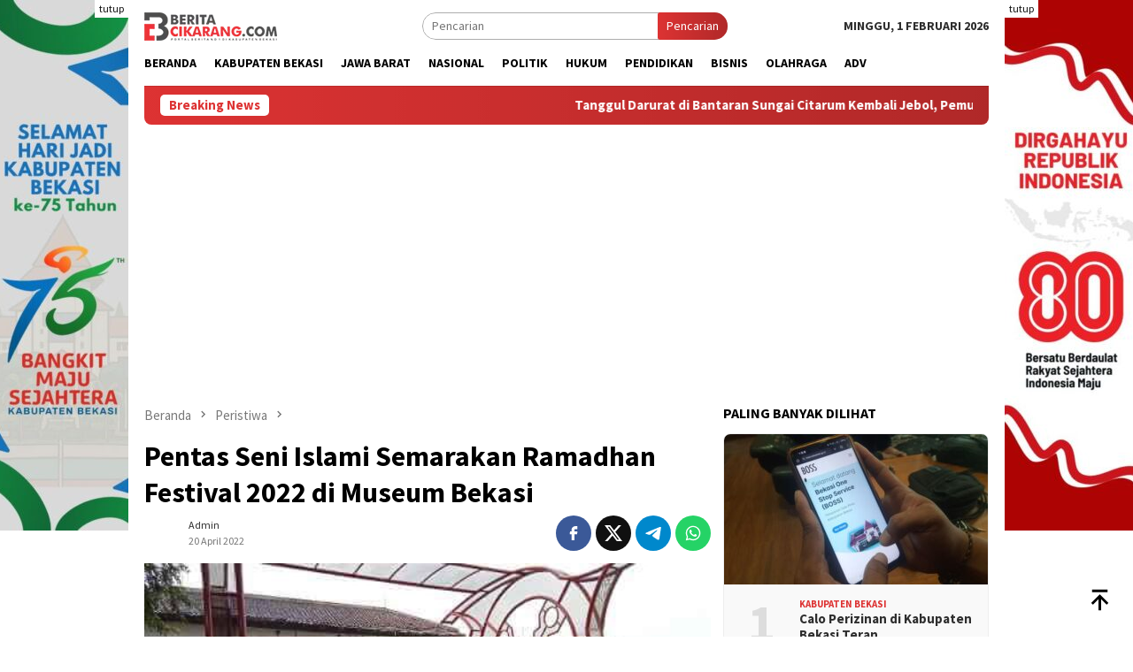

--- FILE ---
content_type: text/html; charset=UTF-8
request_url: https://beritacikarang.com/pentas-seni-islami-semarakan-ramadhan-festival-2022-di-museum-bekasi/
body_size: 18355
content:
<!DOCTYPE html>
<html lang="id">
<head itemscope="itemscope" itemtype="http://schema.org/WebSite">
<meta charset="UTF-8">
<meta name="viewport" content="width=device-width, initial-scale=1">
<link rel="profile" href="https://gmpg.org/xfn/11">

<meta name='robots' content='index, follow, max-image-preview:large, max-snippet:-1, max-video-preview:-1' />

	<!-- This site is optimized with the Yoast SEO Premium plugin v26.8 (Yoast SEO v26.8) - https://yoast.com/product/yoast-seo-premium-wordpress/ -->
	<title>Pentas Seni Islami Semarakan Ramadhan Festival 2022 di Museum Bekasi - Berita Cikarang</title>
	<meta name="description" content="BERITACIKARANG.COM, TAMBUN SELATAN  -  Dinas Kebudayaan, Pemuda dan Olahraga (Disbudpora) bersama Kementerian Agama Kabupaten Bekasi, menggelar acara" />
	<link rel="canonical" href="https://beritacikarang.com/pentas-seni-islami-semarakan-ramadhan-festival-2022-di-museum-bekasi/" />
	<meta property="og:locale" content="id_ID" />
	<meta property="og:type" content="article" />
	<meta property="og:title" content="Pentas Seni Islami Semarakan Ramadhan Festival 2022 di Museum Bekasi - Berita Cikarang" />
	<meta property="og:description" content="BERITACIKARANG.COM, TAMBUN SELATAN  -  Dinas Kebudayaan, Pemuda dan Olahraga (Disbudpora) bersama Kementerian Agama Kabupaten Bekasi, menggelar acara" />
	<meta property="og:url" content="https://beritacikarang.com/pentas-seni-islami-semarakan-ramadhan-festival-2022-di-museum-bekasi/" />
	<meta property="og:site_name" content="Berita Cikarang" />
	<meta property="article:publisher" content="https://www.facebook.com/beritacikarangdotcom/" />
	<meta property="article:published_time" content="2022-04-20T16:25:17+00:00" />
	<meta property="article:modified_time" content="2022-04-20T18:41:17+00:00" />
	<meta property="og:image" content="https://beritacikarang.com/wp-content/uploads/2022/04/re-ramfest-2022-museum-bekasi-1.jpg" />
	<meta property="og:image:width" content="500" />
	<meta property="og:image:height" content="281" />
	<meta property="og:image:type" content="image/jpeg" />
	<meta name="author" content="admin" />
	<meta name="twitter:card" content="summary_large_image" />
	<meta name="twitter:creator" content="@_beritacikarang" />
	<meta name="twitter:site" content="@_beritacikarang" />
	<meta name="twitter:label1" content="Written by" />
	<meta name="twitter:data1" content="admin" />
	<meta name="twitter:label2" content="Est. reading time" />
	<meta name="twitter:data2" content="1 menit" />
	<script type="application/ld+json" class="yoast-schema-graph">{"@context":"https://schema.org","@graph":[{"@type":"NewsArticle","@id":"https://beritacikarang.com/pentas-seni-islami-semarakan-ramadhan-festival-2022-di-museum-bekasi/#article","isPartOf":{"@id":"https://beritacikarang.com/pentas-seni-islami-semarakan-ramadhan-festival-2022-di-museum-bekasi/"},"author":{"name":"admin","@id":"https://beritacikarang.com/#/schema/person/ac7b12fdddb3712db5ceeb1f03df4201"},"headline":"Pentas Seni Islami Semarakan Ramadhan Festival 2022 di Museum Bekasi","datePublished":"2022-04-20T16:25:17+00:00","dateModified":"2022-04-20T18:41:17+00:00","mainEntityOfPage":{"@id":"https://beritacikarang.com/pentas-seni-islami-semarakan-ramadhan-festival-2022-di-museum-bekasi/"},"wordCount":258,"publisher":{"@id":"https://beritacikarang.com/#organization"},"image":{"@id":"https://beritacikarang.com/pentas-seni-islami-semarakan-ramadhan-festival-2022-di-museum-bekasi/#primaryimage"},"thumbnailUrl":"https://beritacikarang.com/wp-content/uploads/2022/04/re-ramfest-2022-museum-bekasi-1.jpg","keywords":["Gedung Juang","Museum Bekasi"],"articleSection":["Peristiwa"],"inLanguage":"id","copyrightYear":"2022","copyrightHolder":{"@id":"https://beritacikarang.com/#organization"}},{"@type":"WebPage","@id":"https://beritacikarang.com/pentas-seni-islami-semarakan-ramadhan-festival-2022-di-museum-bekasi/","url":"https://beritacikarang.com/pentas-seni-islami-semarakan-ramadhan-festival-2022-di-museum-bekasi/","name":"Pentas Seni Islami Semarakan Ramadhan Festival 2022 di Museum Bekasi - Berita Cikarang","isPartOf":{"@id":"https://beritacikarang.com/#website"},"primaryImageOfPage":{"@id":"https://beritacikarang.com/pentas-seni-islami-semarakan-ramadhan-festival-2022-di-museum-bekasi/#primaryimage"},"image":{"@id":"https://beritacikarang.com/pentas-seni-islami-semarakan-ramadhan-festival-2022-di-museum-bekasi/#primaryimage"},"thumbnailUrl":"https://beritacikarang.com/wp-content/uploads/2022/04/re-ramfest-2022-museum-bekasi-1.jpg","datePublished":"2022-04-20T16:25:17+00:00","dateModified":"2022-04-20T18:41:17+00:00","description":"BERITACIKARANG.COM, TAMBUN SELATAN  -  Dinas Kebudayaan, Pemuda dan Olahraga (Disbudpora) bersama Kementerian Agama Kabupaten Bekasi, menggelar acara","breadcrumb":{"@id":"https://beritacikarang.com/pentas-seni-islami-semarakan-ramadhan-festival-2022-di-museum-bekasi/#breadcrumb"},"inLanguage":"id","potentialAction":[{"@type":"ReadAction","target":["https://beritacikarang.com/pentas-seni-islami-semarakan-ramadhan-festival-2022-di-museum-bekasi/"]}]},{"@type":"ImageObject","inLanguage":"id","@id":"https://beritacikarang.com/pentas-seni-islami-semarakan-ramadhan-festival-2022-di-museum-bekasi/#primaryimage","url":"https://beritacikarang.com/wp-content/uploads/2022/04/re-ramfest-2022-museum-bekasi-1.jpg","contentUrl":"https://beritacikarang.com/wp-content/uploads/2022/04/re-ramfest-2022-museum-bekasi-1.jpg","width":500,"height":281},{"@type":"BreadcrumbList","@id":"https://beritacikarang.com/pentas-seni-islami-semarakan-ramadhan-festival-2022-di-museum-bekasi/#breadcrumb","itemListElement":[{"@type":"ListItem","position":1,"name":"Home","item":"https://beritacikarang.com/"},{"@type":"ListItem","position":2,"name":"Pentas Seni Islami Semarakan Ramadhan Festival 2022 di Museum Bekasi"}]},{"@type":"WebSite","@id":"https://beritacikarang.com/#website","url":"https://beritacikarang.com/","name":"Berita Cikarang","description":"Portal Berita No 1 di Kabupaten Bekasi","publisher":{"@id":"https://beritacikarang.com/#organization"},"alternateName":"Bercik","potentialAction":[{"@type":"SearchAction","target":{"@type":"EntryPoint","urlTemplate":"https://beritacikarang.com/?s={search_term_string}"},"query-input":{"@type":"PropertyValueSpecification","valueRequired":true,"valueName":"search_term_string"}}],"inLanguage":"id"},{"@type":"Organization","@id":"https://beritacikarang.com/#organization","name":"Cikarang Media Komunika","alternateName":"CMK","url":"https://beritacikarang.com/","logo":{"@type":"ImageObject","inLanguage":"id","@id":"https://beritacikarang.com/#/schema/logo/image/","url":"https://beritacikarang.com/wp-content/uploads/2020/09/logo-bercik.jpg","contentUrl":"https://beritacikarang.com/wp-content/uploads/2020/09/logo-bercik.jpg","width":252,"height":252,"caption":"Cikarang Media Komunika"},"image":{"@id":"https://beritacikarang.com/#/schema/logo/image/"},"sameAs":["https://www.facebook.com/beritacikarangdotcom/","https://x.com/_beritacikarang"]},{"@type":"Person","@id":"https://beritacikarang.com/#/schema/person/ac7b12fdddb3712db5ceeb1f03df4201","name":"admin"}]}</script>
	<!-- / Yoast SEO Premium plugin. -->


<link rel='dns-prefetch' href='//www.googletagmanager.com' />
<link rel='dns-prefetch' href='//fonts.googleapis.com' />
<style id='wp-img-auto-sizes-contain-inline-css' type='text/css'>
img:is([sizes=auto i],[sizes^="auto," i]){contain-intrinsic-size:3000px 1500px}
/*# sourceURL=wp-img-auto-sizes-contain-inline-css */
</style>
<link rel='stylesheet' id='dashicons-css' href='https://beritacikarang.com/wp-includes/css/dashicons.min.css?ver=08766f' type='text/css' media='all' />
<link rel='stylesheet' id='post-views-counter-frontend-css' href='https://beritacikarang.com/wp-content/plugins/post-views-counter/css/frontend.min.css?ver=1.5.5' type='text/css' media='all' />
<link rel='stylesheet' id='contact-form-7-css' href='https://beritacikarang.com/wp-content/plugins/contact-form-7/includes/css/styles.css?ver=6.1' type='text/css' media='all' />
<link rel='stylesheet' id='bloggingpro-fonts-css' href='https://fonts.googleapis.com/css?family=Source+Sans+Pro%3Aregular%2Citalic%2C700%2C300%26subset%3Dlatin%2C&#038;ver=1.4.2' type='text/css' media='all' />
<link rel='stylesheet' id='bloggingpro-style-css' href='https://beritacikarang.com/wp-content/themes/bloggingpro/style.css?ver=1.4.2' type='text/css' media='all' />
<style id='bloggingpro-style-inline-css' type='text/css'>
kbd,a.button,button,.button,button.button,input[type="button"],input[type="reset"],input[type="submit"],.tagcloud a,ul.page-numbers li a.prev.page-numbers,ul.page-numbers li a.next.page-numbers,ul.page-numbers li span.page-numbers,.page-links > .page-link-number,.cat-links ul li a,.entry-footer .tag-text,.gmr-recentposts-widget li.listpost-gallery .gmr-rp-content .gmr-metacontent .cat-links-content a,.page-links > .post-page-numbers.current span,ol.comment-list li div.reply a,#cancel-comment-reply-link,.entry-footer .tags-links a:hover,.gmr-topnotification{background-color:#dd3333;}#primary-menu > li ul .current-menu-item > a,#primary-menu .sub-menu > li:hover > a,.cat-links-content a,.tagcloud li:before,a:hover,a:focus,a:active,.gmr-ontop:hover path,#navigationamp button.close-topnavmenu-wrap,.sidr a#sidr-id-close-topnavmenu-button,.sidr-class-menu-item i._mi,.sidr-class-menu-item img._mi,.text-marquee{color:#dd3333;}.widget-title:after,a.button,button,.button,button.button,input[type="button"],input[type="reset"],input[type="submit"],.tagcloud a,.sticky .gmr-box-content,.bypostauthor > .comment-body,.gmr-ajax-loader div:nth-child(1),.gmr-ajax-loader div:nth-child(2),.entry-footer .tags-links a:hover{border-color:#dd3333;}a,.gmr-ontop path{color:#2E2E2E;}.entry-content-single p a{color:#dd3333;}body{color:#2e2e2e;font-family:"Source Sans Pro","Helvetica Neue",sans-serif;font-weight:500;font-size:14px;}.site-header{background-image:url();-webkit-background-size:auto;-moz-background-size:auto;-o-background-size:auto;background-size:auto;background-repeat:repeat;background-position:center top;background-attachment:scroll;}.site-header,.gmr-verytopbanner{background-color:#ffffff;}.site-title a{color:#dd3333;}.site-description{color:#2e2e2e;}.top-header{background-color:#ffffff;}#gmr-responsive-menu,.gmr-mainmenu #primary-menu > li > a,.search-trigger .gmr-icon{color:#000000;}.gmr-mainmenu #primary-menu > li.menu-border > a span,.gmr-mainmenu #primary-menu > li.page_item_has_children > a:after,.gmr-mainmenu #primary-menu > li.menu-item-has-children > a:after,.gmr-mainmenu #primary-menu .sub-menu > li.page_item_has_children > a:after,.gmr-mainmenu #primary-menu .sub-menu > li.menu-item-has-children > a:after{border-color:#000000;}#gmr-responsive-menu:hover,.gmr-mainmenu #primary-menu > li:hover > a,.gmr-mainmenu #primary-menu > .current-menu-item > a,.gmr-mainmenu #primary-menu .current-menu-ancestor > a,.gmr-mainmenu #primary-menu .current_page_item > a,.gmr-mainmenu #primary-menu .current_page_ancestor > a,.search-trigger .gmr-icon:hover{color:#dd3333;}.gmr-mainmenu #primary-menu > li.menu-border:hover > a span,.gmr-mainmenu #primary-menu > li.menu-border.current-menu-item > a span,.gmr-mainmenu #primary-menu > li.menu-border.current-menu-ancestor > a span,.gmr-mainmenu #primary-menu > li.menu-border.current_page_item > a span,.gmr-mainmenu #primary-menu > li.menu-border.current_page_ancestor > a span,.gmr-mainmenu #primary-menu > li.page_item_has_children:hover > a:after,.gmr-mainmenu #primary-menu > li.menu-item-has-children:hover > a:after,.gmr-mainmenu #primary-menu .sub-menu > li.page_item_has_children:hover > a:after,.gmr-mainmenu #primary-menu .sub-menu > li.menu-item-has-children:hover > a:after{border-color:#dd3333;}.secondwrap-menu .gmr-mainmenu #primary-menu > li > a,.secondwrap-menu .search-trigger .gmr-icon{color:#2e2e2e;}#primary-menu > li.menu-border > a span{border-color:#2e2e2e;}.secondwrap-menu .gmr-mainmenu #primary-menu > li:hover > a,.secondwrap-menu .gmr-mainmenu #primary-menu > .current-menu-item > a,.secondwrap-menu .gmr-mainmenu #primary-menu .current-menu-ancestor > a,.secondwrap-menu .gmr-mainmenu #primary-menu .current_page_item > a,.secondwrap-menu .gmr-mainmenu #primary-menu .current_page_ancestor > a,.secondwrap-menu .gmr-mainmenu #primary-menu > li.page_item_has_children:hover > a:after,.secondwrap-menu .gmr-mainmenu #primary-menu > li.menu-item-has-children:hover > a:after,.secondwrap-menu .gmr-mainmenu #primary-menu .sub-menu > li.page_item_has_children:hover > a:after,.secondwrap-menu .gmr-mainmenu #primary-menu .sub-menu > li.menu-item-has-children:hover > a:after,.secondwrap-menu .search-trigger .gmr-icon:hover{color:#dd3333;}.secondwrap-menu .gmr-mainmenu #primary-menu > li.menu-border:hover > a span,.secondwrap-menu .gmr-mainmenu #primary-menu > li.menu-border.current-menu-item > a span,.secondwrap-menu .gmr-mainmenu #primary-menu > li.menu-border.current-menu-ancestor > a span,.secondwrap-menu .gmr-mainmenu #primary-menu > li.menu-border.current_page_item > a span,.secondwrap-menu .gmr-mainmenu #primary-menu > li.menu-border.current_page_ancestor > a span,.secondwrap-menu .gmr-mainmenu #primary-menu > li.page_item_has_children:hover > a:after,.secondwrap-menu .gmr-mainmenu #primary-menu > li.menu-item-has-children:hover > a:after,.secondwrap-menu .gmr-mainmenu #primary-menu .sub-menu > li.page_item_has_children:hover > a:after,.secondwrap-menu .gmr-mainmenu #primary-menu .sub-menu > li.menu-item-has-children:hover > a:after{border-color:#dd3333;}h1,h2,h3,h4,h5,h6,.h1,.h2,.h3,.h4,.h5,.h6,.site-title,#primary-menu > li > a,.gmr-rp-biglink a,.gmr-rp-link a,.gmr-gallery-related ul li p a{font-family:"Source Sans Pro","Helvetica Neue",sans-serif;}.entry-main-single,.entry-main-single p{font-size:17px;}h1.title,h1.entry-title{font-size:32px;}h2.entry-title{font-size:18px;}.footer-container{background-color:#F5F5F5;}.widget-footer,.content-footer,.site-footer,.content-footer h3.widget-title{color:#B4B4B4;}.widget-footer a,.content-footer a,.site-footer a{color:#565656;}.widget-footer a:hover,.content-footer a:hover,.site-footer a:hover{color:#dd3333;}
/*# sourceURL=bloggingpro-style-inline-css */
</style>
<script type="text/javascript" src="https://beritacikarang.com/wp-includes/js/jquery/jquery.min.js?ver=3.7.1" id="jquery-core-js"></script>
<script type="text/javascript" src="https://beritacikarang.com/wp-includes/js/jquery/jquery-migrate.min.js?ver=3.4.1" id="jquery-migrate-js"></script>
<style type="text/css" id="custom-background-css">
body.custom-background { background-color: #ffffff; }
</style>
	<link rel="icon" href="https://beritacikarang.com/wp-content/uploads/2022/09/Favicon-Berita-Cikarang-2022.png" sizes="32x32" />
<link rel="icon" href="https://beritacikarang.com/wp-content/uploads/2022/09/Favicon-Berita-Cikarang-2022.png" sizes="192x192" />
<link rel="apple-touch-icon" href="https://beritacikarang.com/wp-content/uploads/2022/09/Favicon-Berita-Cikarang-2022.png" />
<meta name="msapplication-TileImage" content="https://beritacikarang.com/wp-content/uploads/2022/09/Favicon-Berita-Cikarang-2022.png" />
		<style type="text/css" id="wp-custom-css">
			.meta-view{display:none! important;}		</style>
		<style id='global-styles-inline-css' type='text/css'>
:root{--wp--preset--aspect-ratio--square: 1;--wp--preset--aspect-ratio--4-3: 4/3;--wp--preset--aspect-ratio--3-4: 3/4;--wp--preset--aspect-ratio--3-2: 3/2;--wp--preset--aspect-ratio--2-3: 2/3;--wp--preset--aspect-ratio--16-9: 16/9;--wp--preset--aspect-ratio--9-16: 9/16;--wp--preset--color--black: #000000;--wp--preset--color--cyan-bluish-gray: #abb8c3;--wp--preset--color--white: #ffffff;--wp--preset--color--pale-pink: #f78da7;--wp--preset--color--vivid-red: #cf2e2e;--wp--preset--color--luminous-vivid-orange: #ff6900;--wp--preset--color--luminous-vivid-amber: #fcb900;--wp--preset--color--light-green-cyan: #7bdcb5;--wp--preset--color--vivid-green-cyan: #00d084;--wp--preset--color--pale-cyan-blue: #8ed1fc;--wp--preset--color--vivid-cyan-blue: #0693e3;--wp--preset--color--vivid-purple: #9b51e0;--wp--preset--gradient--vivid-cyan-blue-to-vivid-purple: linear-gradient(135deg,rgb(6,147,227) 0%,rgb(155,81,224) 100%);--wp--preset--gradient--light-green-cyan-to-vivid-green-cyan: linear-gradient(135deg,rgb(122,220,180) 0%,rgb(0,208,130) 100%);--wp--preset--gradient--luminous-vivid-amber-to-luminous-vivid-orange: linear-gradient(135deg,rgb(252,185,0) 0%,rgb(255,105,0) 100%);--wp--preset--gradient--luminous-vivid-orange-to-vivid-red: linear-gradient(135deg,rgb(255,105,0) 0%,rgb(207,46,46) 100%);--wp--preset--gradient--very-light-gray-to-cyan-bluish-gray: linear-gradient(135deg,rgb(238,238,238) 0%,rgb(169,184,195) 100%);--wp--preset--gradient--cool-to-warm-spectrum: linear-gradient(135deg,rgb(74,234,220) 0%,rgb(151,120,209) 20%,rgb(207,42,186) 40%,rgb(238,44,130) 60%,rgb(251,105,98) 80%,rgb(254,248,76) 100%);--wp--preset--gradient--blush-light-purple: linear-gradient(135deg,rgb(255,206,236) 0%,rgb(152,150,240) 100%);--wp--preset--gradient--blush-bordeaux: linear-gradient(135deg,rgb(254,205,165) 0%,rgb(254,45,45) 50%,rgb(107,0,62) 100%);--wp--preset--gradient--luminous-dusk: linear-gradient(135deg,rgb(255,203,112) 0%,rgb(199,81,192) 50%,rgb(65,88,208) 100%);--wp--preset--gradient--pale-ocean: linear-gradient(135deg,rgb(255,245,203) 0%,rgb(182,227,212) 50%,rgb(51,167,181) 100%);--wp--preset--gradient--electric-grass: linear-gradient(135deg,rgb(202,248,128) 0%,rgb(113,206,126) 100%);--wp--preset--gradient--midnight: linear-gradient(135deg,rgb(2,3,129) 0%,rgb(40,116,252) 100%);--wp--preset--font-size--small: 13px;--wp--preset--font-size--medium: 20px;--wp--preset--font-size--large: 36px;--wp--preset--font-size--x-large: 42px;--wp--preset--spacing--20: 0.44rem;--wp--preset--spacing--30: 0.67rem;--wp--preset--spacing--40: 1rem;--wp--preset--spacing--50: 1.5rem;--wp--preset--spacing--60: 2.25rem;--wp--preset--spacing--70: 3.38rem;--wp--preset--spacing--80: 5.06rem;--wp--preset--shadow--natural: 6px 6px 9px rgba(0, 0, 0, 0.2);--wp--preset--shadow--deep: 12px 12px 50px rgba(0, 0, 0, 0.4);--wp--preset--shadow--sharp: 6px 6px 0px rgba(0, 0, 0, 0.2);--wp--preset--shadow--outlined: 6px 6px 0px -3px rgb(255, 255, 255), 6px 6px rgb(0, 0, 0);--wp--preset--shadow--crisp: 6px 6px 0px rgb(0, 0, 0);}:where(.is-layout-flex){gap: 0.5em;}:where(.is-layout-grid){gap: 0.5em;}body .is-layout-flex{display: flex;}.is-layout-flex{flex-wrap: wrap;align-items: center;}.is-layout-flex > :is(*, div){margin: 0;}body .is-layout-grid{display: grid;}.is-layout-grid > :is(*, div){margin: 0;}:where(.wp-block-columns.is-layout-flex){gap: 2em;}:where(.wp-block-columns.is-layout-grid){gap: 2em;}:where(.wp-block-post-template.is-layout-flex){gap: 1.25em;}:where(.wp-block-post-template.is-layout-grid){gap: 1.25em;}.has-black-color{color: var(--wp--preset--color--black) !important;}.has-cyan-bluish-gray-color{color: var(--wp--preset--color--cyan-bluish-gray) !important;}.has-white-color{color: var(--wp--preset--color--white) !important;}.has-pale-pink-color{color: var(--wp--preset--color--pale-pink) !important;}.has-vivid-red-color{color: var(--wp--preset--color--vivid-red) !important;}.has-luminous-vivid-orange-color{color: var(--wp--preset--color--luminous-vivid-orange) !important;}.has-luminous-vivid-amber-color{color: var(--wp--preset--color--luminous-vivid-amber) !important;}.has-light-green-cyan-color{color: var(--wp--preset--color--light-green-cyan) !important;}.has-vivid-green-cyan-color{color: var(--wp--preset--color--vivid-green-cyan) !important;}.has-pale-cyan-blue-color{color: var(--wp--preset--color--pale-cyan-blue) !important;}.has-vivid-cyan-blue-color{color: var(--wp--preset--color--vivid-cyan-blue) !important;}.has-vivid-purple-color{color: var(--wp--preset--color--vivid-purple) !important;}.has-black-background-color{background-color: var(--wp--preset--color--black) !important;}.has-cyan-bluish-gray-background-color{background-color: var(--wp--preset--color--cyan-bluish-gray) !important;}.has-white-background-color{background-color: var(--wp--preset--color--white) !important;}.has-pale-pink-background-color{background-color: var(--wp--preset--color--pale-pink) !important;}.has-vivid-red-background-color{background-color: var(--wp--preset--color--vivid-red) !important;}.has-luminous-vivid-orange-background-color{background-color: var(--wp--preset--color--luminous-vivid-orange) !important;}.has-luminous-vivid-amber-background-color{background-color: var(--wp--preset--color--luminous-vivid-amber) !important;}.has-light-green-cyan-background-color{background-color: var(--wp--preset--color--light-green-cyan) !important;}.has-vivid-green-cyan-background-color{background-color: var(--wp--preset--color--vivid-green-cyan) !important;}.has-pale-cyan-blue-background-color{background-color: var(--wp--preset--color--pale-cyan-blue) !important;}.has-vivid-cyan-blue-background-color{background-color: var(--wp--preset--color--vivid-cyan-blue) !important;}.has-vivid-purple-background-color{background-color: var(--wp--preset--color--vivid-purple) !important;}.has-black-border-color{border-color: var(--wp--preset--color--black) !important;}.has-cyan-bluish-gray-border-color{border-color: var(--wp--preset--color--cyan-bluish-gray) !important;}.has-white-border-color{border-color: var(--wp--preset--color--white) !important;}.has-pale-pink-border-color{border-color: var(--wp--preset--color--pale-pink) !important;}.has-vivid-red-border-color{border-color: var(--wp--preset--color--vivid-red) !important;}.has-luminous-vivid-orange-border-color{border-color: var(--wp--preset--color--luminous-vivid-orange) !important;}.has-luminous-vivid-amber-border-color{border-color: var(--wp--preset--color--luminous-vivid-amber) !important;}.has-light-green-cyan-border-color{border-color: var(--wp--preset--color--light-green-cyan) !important;}.has-vivid-green-cyan-border-color{border-color: var(--wp--preset--color--vivid-green-cyan) !important;}.has-pale-cyan-blue-border-color{border-color: var(--wp--preset--color--pale-cyan-blue) !important;}.has-vivid-cyan-blue-border-color{border-color: var(--wp--preset--color--vivid-cyan-blue) !important;}.has-vivid-purple-border-color{border-color: var(--wp--preset--color--vivid-purple) !important;}.has-vivid-cyan-blue-to-vivid-purple-gradient-background{background: var(--wp--preset--gradient--vivid-cyan-blue-to-vivid-purple) !important;}.has-light-green-cyan-to-vivid-green-cyan-gradient-background{background: var(--wp--preset--gradient--light-green-cyan-to-vivid-green-cyan) !important;}.has-luminous-vivid-amber-to-luminous-vivid-orange-gradient-background{background: var(--wp--preset--gradient--luminous-vivid-amber-to-luminous-vivid-orange) !important;}.has-luminous-vivid-orange-to-vivid-red-gradient-background{background: var(--wp--preset--gradient--luminous-vivid-orange-to-vivid-red) !important;}.has-very-light-gray-to-cyan-bluish-gray-gradient-background{background: var(--wp--preset--gradient--very-light-gray-to-cyan-bluish-gray) !important;}.has-cool-to-warm-spectrum-gradient-background{background: var(--wp--preset--gradient--cool-to-warm-spectrum) !important;}.has-blush-light-purple-gradient-background{background: var(--wp--preset--gradient--blush-light-purple) !important;}.has-blush-bordeaux-gradient-background{background: var(--wp--preset--gradient--blush-bordeaux) !important;}.has-luminous-dusk-gradient-background{background: var(--wp--preset--gradient--luminous-dusk) !important;}.has-pale-ocean-gradient-background{background: var(--wp--preset--gradient--pale-ocean) !important;}.has-electric-grass-gradient-background{background: var(--wp--preset--gradient--electric-grass) !important;}.has-midnight-gradient-background{background: var(--wp--preset--gradient--midnight) !important;}.has-small-font-size{font-size: var(--wp--preset--font-size--small) !important;}.has-medium-font-size{font-size: var(--wp--preset--font-size--medium) !important;}.has-large-font-size{font-size: var(--wp--preset--font-size--large) !important;}.has-x-large-font-size{font-size: var(--wp--preset--font-size--x-large) !important;}
/*# sourceURL=global-styles-inline-css */
</style>
</head>

<body class="wp-singular post-template-default single single-post postid-39771 single-format-standard custom-background wp-custom-logo wp-theme-bloggingpro gmr-theme idtheme kentooz gmr-sticky" itemscope="itemscope" itemtype="http://schema.org/WebPage">
<div id="full-container">
<a class="skip-link screen-reader-text" href="#main">Loncat ke konten</a>

<div class="gmr-floatbanner gmr-floatbanner-left"><div class="inner-floatleft"><button onclick="parentNode.remove()" title="tutup">tutup</button><img src="https://beritacikarang.com/wp-content/uploads/2025/08/1-e1755182206313.jpg" /></div></div><div class="gmr-floatbanner gmr-floatbanner-right"><div class="inner-floatright"><button onclick="parentNode.remove()" title="tutup">tutup</button><img src="https://beritacikarang.com/wp-content/uploads/2025/08/2-e1755182322767.jpg" /></div></div>
<header id="masthead" class="site-header" role="banner" itemscope="itemscope" itemtype="http://schema.org/WPHeader">
	<div class="container">
					<div class="clearfix gmr-headwrapper">

				<div class="list-table clearfix">
					<div class="table-row">
						<div class="table-cell onlymobile-menu">
															<a id="gmr-responsive-menu" href="#menus" rel="nofollow" title="Menu Mobile"><svg xmlns="http://www.w3.org/2000/svg" xmlns:xlink="http://www.w3.org/1999/xlink" aria-hidden="true" role="img" width="1em" height="1em" preserveAspectRatio="xMidYMid meet" viewBox="0 0 24 24"><path d="M3 6h18v2H3V6m0 5h18v2H3v-2m0 5h18v2H3v-2z" fill="currentColor"/></svg><span class="screen-reader-text">Menu Mobile</span></a>
													</div>
												<div class="close-topnavmenu-wrap"><a id="close-topnavmenu-button" rel="nofollow" href="#"><svg xmlns="http://www.w3.org/2000/svg" xmlns:xlink="http://www.w3.org/1999/xlink" aria-hidden="true" role="img" width="1em" height="1em" preserveAspectRatio="xMidYMid meet" viewBox="0 0 24 24"><path d="M12 20c-4.41 0-8-3.59-8-8s3.59-8 8-8s8 3.59 8 8s-3.59 8-8 8m0-18C6.47 2 2 6.47 2 12s4.47 10 10 10s10-4.47 10-10S17.53 2 12 2m2.59 6L12 10.59L9.41 8L8 9.41L10.59 12L8 14.59L9.41 16L12 13.41L14.59 16L16 14.59L13.41 12L16 9.41L14.59 8z" fill="currentColor"/></svg></a></div>
												<div class="table-cell gmr-logo">
															<div class="logo-wrap">
									<a href="https://beritacikarang.com/" class="custom-logo-link" itemprop="url" title="Berita Cikarang">
										<img src="https://beritacikarang.com/wp-content/uploads/2022/11/Logo-Berita-Cikarang.png.webp" alt="Berita Cikarang" title="Berita Cikarang" />
									</a>
								</div>
														</div>
													<div class="table-cell search">
								<a id="search-menu-button-top" class="responsive-searchbtn pull-right" href="#" rel="nofollow"><svg xmlns="http://www.w3.org/2000/svg" xmlns:xlink="http://www.w3.org/1999/xlink" aria-hidden="true" role="img" width="1em" height="1em" preserveAspectRatio="xMidYMid meet" viewBox="0 0 24 24"><g fill="none"><path d="M21 21l-4.486-4.494M19 10.5a8.5 8.5 0 1 1-17 0a8.5 8.5 0 0 1 17 0z" stroke="currentColor" stroke-width="2" stroke-linecap="round"/></g></svg></a>
								<form method="get" id="search-topsearchform-container" class="gmr-searchform searchform topsearchform" action="https://beritacikarang.com/">
									<input type="text" name="s" id="s" placeholder="Pencarian" />
									<button type="submit" class="topsearch-submit">Pencarian</button>
								</form>
							</div>
							<div class="table-cell gmr-table-date">
								<span class="gmr-top-date pull-right" data-lang="id"></span>
							</div>
											</div>
				</div>
							</div>
				</div><!-- .container -->
</header><!-- #masthead -->

<div class="top-header">
	<div class="container">
	<div class="gmr-menuwrap mainwrap-menu clearfix">
		<nav id="site-navigation" class="gmr-mainmenu" role="navigation" itemscope="itemscope" itemtype="http://schema.org/SiteNavigationElement">
			<ul id="primary-menu" class="menu"><li class="menu-item menu-item-type-menulogo-btn gmr-menulogo-btn"></li><li id="menu-item-13893" class="menu-item menu-item-type-custom menu-item-object-custom menu-item-home menu-item-13893"><a href="https://beritacikarang.com/" itemprop="url"><span itemprop="name">Beranda</span></a></li>
<li id="menu-item-41767" class="menu-item menu-item-type-taxonomy menu-item-object-category menu-item-41767"><a href="https://beritacikarang.com/kabupaten-bekasi/" itemprop="url"><span itemprop="name">Kabupaten Bekasi</span></a></li>
<li id="menu-item-39133" class="menu-item menu-item-type-taxonomy menu-item-object-category menu-item-39133"><a href="https://beritacikarang.com/jawa-barat/" itemprop="url"><span itemprop="name">Jawa Barat</span></a></li>
<li id="menu-item-39092" class="menu-item menu-item-type-taxonomy menu-item-object-category menu-item-39092"><a href="https://beritacikarang.com/nasional/" itemprop="url"><span itemprop="name">Nasional</span></a></li>
<li id="menu-item-13895" class="menu-item menu-item-type-taxonomy menu-item-object-category menu-item-13895"><a href="https://beritacikarang.com/politik/" itemprop="url"><span itemprop="name">Politik</span></a></li>
<li id="menu-item-13896" class="menu-item menu-item-type-taxonomy menu-item-object-category menu-item-13896"><a href="https://beritacikarang.com/kriminal/" itemprop="url"><span itemprop="name">Hukum</span></a></li>
<li id="menu-item-13897" class="menu-item menu-item-type-taxonomy menu-item-object-category menu-item-13897"><a href="https://beritacikarang.com/pendidikan/" itemprop="url"><span itemprop="name">Pendidikan</span></a></li>
<li id="menu-item-13898" class="menu-item menu-item-type-taxonomy menu-item-object-category menu-item-13898"><a href="https://beritacikarang.com/bisnis/" itemprop="url"><span itemprop="name">Bisnis</span></a></li>
<li id="menu-item-13899" class="menu-item menu-item-type-taxonomy menu-item-object-category menu-item-13899"><a href="https://beritacikarang.com/olahraga/" itemprop="url"><span itemprop="name">Olahraga</span></a></li>
<li id="menu-item-33087" class="menu-item menu-item-type-taxonomy menu-item-object-category menu-item-33087"><a href="https://beritacikarang.com/advetorial/" itemprop="url"><span itemprop="name">Adv</span></a></li>
<li class="menu-item menu-item-type-search-btn gmr-search-btn pull-right"><a id="search-menu-button" href="#" rel="nofollow"><svg xmlns="http://www.w3.org/2000/svg" xmlns:xlink="http://www.w3.org/1999/xlink" aria-hidden="true" role="img" width="1em" height="1em" preserveAspectRatio="xMidYMid meet" viewBox="0 0 24 24"><g fill="none"><path d="M21 21l-4.486-4.494M19 10.5a8.5 8.5 0 1 1-17 0a8.5 8.5 0 0 1 17 0z" stroke="currentColor" stroke-width="2" stroke-linecap="round"/></g></svg></a><div class="search-dropdown search" id="search-dropdown-container"><form method="get" class="gmr-searchform searchform" action="https://beritacikarang.com/"><input type="text" name="s" id="s" placeholder="Pencarian" /></form></div></li></ul>		</nav><!-- #site-navigation -->
	</div>
		</div><!-- .container -->
</div><!-- .top-header -->
<div class="site inner-wrap" id="site-container">

<div class="container"><div class="gmr-topnotification"><div class="wrap-marquee"><div class="text-marquee">Breaking News</div><span class="marquee">				<a href="https://beritacikarang.com/tanggul-darurat-di-bantaran-sungai-citarum-kembali-jebol-pemukiman-warga-terendam/" class="gmr-recent-marquee" title="Tanggul Darurat di Bantaran Sungai Citarum Kembali Jebol, Pemukiman Warga Terendam">Tanggul Darurat di Bantaran Sungai Citarum Kembali Jebol, Pemukiman Warga Terendam</a>
							<a href="https://beritacikarang.com/banjir-berkepanjangan-warga-puri-nirwana-residence-demo-tuntut-pertanggungjawaban-pengembang/" class="gmr-recent-marquee" title="Banjir Berkepanjangan, Warga Puri Nirwana Residence Demo Tuntut Pertanggungjawaban Pengembang">Banjir Berkepanjangan, Warga Puri Nirwana Residence Demo Tuntut Pertanggungjawaban Pengembang</a>
							<a href="https://beritacikarang.com/seorang-ibu-rumah-tangga-tenggelam-di-danau-griya-asri-2-tambun-selatan/" class="gmr-recent-marquee" title="Seorang Ibu Rumah Tangga Tenggelam di Danau Griya Asri 2 Tambun Selatan">Seorang Ibu Rumah Tangga Tenggelam di Danau Griya Asri 2 Tambun Selatan</a>
							<a href="https://beritacikarang.com/tak-kunjung-ditangani-rumah-amblas-dan-jalan-retak-di-villa-lestari-kian-parah/" class="gmr-recent-marquee" title="Tak Kunjung Ditangani, Rumah Amblas dan Jalan Retak di Villa Lestari Kian Parah">Tak Kunjung Ditangani, Rumah Amblas dan Jalan Retak di Villa Lestari Kian Parah</a>
							<a href="https://beritacikarang.com/balita-tewas-tenggelam-di-kali-cikarang-camat-ingatkan-orang-tua-awasi-anak-saat-bermain/" class="gmr-recent-marquee" title="Balita Tewas Tenggelam di Kali Cikarang, Camat Ingatkan Orang Tua Awasi Anak saat Bermain">Balita Tewas Tenggelam di Kali Cikarang, Camat Ingatkan Orang Tua Awasi Anak saat Bermain</a>
			</span></div></div></div>

	<div id="content" class="gmr-content">

		<div class="container">
			<div class="row">

<div id="primary" class="col-md-main">
	<div class="content-area gmr-single-wrap">
					<div class="breadcrumbs" itemscope itemtype="https://schema.org/BreadcrumbList">
																								<span class="first-item" itemprop="itemListElement" itemscope itemtype="https://schema.org/ListItem">
									<a itemscope itemtype="https://schema.org/WebPage" itemprop="item" itemid="https://beritacikarang.com/" href="https://beritacikarang.com/">
										<span itemprop="name">Beranda</span>
									</a>
									<span itemprop="position" content="1"></span>
								</span>
														<span class="separator"><svg xmlns="http://www.w3.org/2000/svg" xmlns:xlink="http://www.w3.org/1999/xlink" aria-hidden="true" role="img" width="1em" height="1em" preserveAspectRatio="xMidYMid meet" viewBox="0 0 24 24"><path d="M8.59 16.59L13.17 12L8.59 7.41L10 6l6 6l-6 6l-1.41-1.41z" fill="currentColor"/></svg></span>
																															<span class="0-item" itemprop="itemListElement" itemscope itemtype="http://schema.org/ListItem">
									<a itemscope itemtype="https://schema.org/WebPage" itemprop="item" itemid="https://beritacikarang.com/peristiwa/" href="https://beritacikarang.com/peristiwa/">
										<span itemprop="name">Peristiwa</span>
									</a>
									<span itemprop="position" content="2"></span>
								</span>
														<span class="separator"><svg xmlns="http://www.w3.org/2000/svg" xmlns:xlink="http://www.w3.org/1999/xlink" aria-hidden="true" role="img" width="1em" height="1em" preserveAspectRatio="xMidYMid meet" viewBox="0 0 24 24"><path d="M8.59 16.59L13.17 12L8.59 7.41L10 6l6 6l-6 6l-1.41-1.41z" fill="currentColor"/></svg></span>
																						<span class="last-item" itemscope itemtype="https://schema.org/ListItem">
							<span itemprop="name">Pentas Seni Islami Semarakan Ramadhan Festival 2022 di Museum Bekasi</span>
							<span itemprop="position" content="3"></span>
						</span>
															</div>
					<main id="main" class="site-main" role="main">
		<div class="inner-container">
			
<article id="post-39771" class="post-39771 post type-post status-publish format-standard has-post-thumbnail hentry category-peristiwa tag-gedung-juang tag-museum-bekasi" itemscope="itemscope" itemtype="http://schema.org/CreativeWork">
	<div class="gmr-box-content gmr-single">
		<header class="entry-header">
			<h1 class="entry-title" itemprop="headline">Pentas Seni Islami Semarakan Ramadhan Festival 2022 di Museum Bekasi</h1><div class="list-table clearfix"><div class="table-row"><div class="table-cell gmr-gravatar-metasingle"><a class="url" href="https://beritacikarang.com" title="Permalink ke: admin" itemprop="url"></a></div><div class="table-cell gmr-content-metasingle"><div class="posted-by"> <span class="entry-author vcard" itemprop="author" itemscope="itemscope" itemtype="http://schema.org/person"><a class="url fn n" href="https://beritacikarang.com" title="Permalink ke: admin" itemprop="url"><span itemprop="name">admin</span></a></span></div><div class="posted-on"><time class="entry-date published" itemprop="datePublished" datetime="2022-04-20T23:25:17+07:00">20 April 2022</time><time class="updated" datetime="2022-04-21T01:41:17+07:00">21 April 2022</time><span class="meta-view">426 Dilihat</spans></div></div><div class="table-cell gmr-content-share"><div class="pull-right"><ul class="gmr-socialicon-share"><li class="facebook"><a href="https://www.facebook.com/sharer/sharer.php?u=https%3A%2F%2Fberitacikarang.com%2Fpentas-seni-islami-semarakan-ramadhan-festival-2022-di-museum-bekasi%2F" rel="nofollow" title="Sebarkan ini"><svg xmlns="http://www.w3.org/2000/svg" xmlns:xlink="http://www.w3.org/1999/xlink" aria-hidden="true" role="img" width="1em" height="1em" preserveAspectRatio="xMidYMid meet" viewBox="0 0 24 24"><g fill="none"><path d="M9.198 21.5h4v-8.01h3.604l.396-3.98h-4V7.5a1 1 0 0 1 1-1h3v-4h-3a5 5 0 0 0-5 5v2.01h-2l-.396 3.98h2.396v8.01z" fill="currentColor"/></g></svg></a></li><li class="twitter"><a href="https://twitter.com/intent/tweet?url=https%3A%2F%2Fberitacikarang.com%2Fpentas-seni-islami-semarakan-ramadhan-festival-2022-di-museum-bekasi%2F&amp;text=Pentas%20Seni%20Islami%20Semarakan%20Ramadhan%20Festival%202022%20di%20Museum%20Bekasi" rel="nofollow" title="Tweet ini"><svg xmlns="http://www.w3.org/2000/svg" aria-hidden="true" role="img" width="1em" height="1em" viewBox="0 0 24 24"><path fill="currentColor" d="M18.901 1.153h3.68l-8.04 9.19L24 22.846h-7.406l-5.8-7.584l-6.638 7.584H.474l8.6-9.83L0 1.154h7.594l5.243 6.932ZM17.61 20.644h2.039L6.486 3.24H4.298Z"/></svg></a></li><li class="telegram"><a href="https://t.me/share/url?url=https%3A%2F%2Fberitacikarang.com%2Fpentas-seni-islami-semarakan-ramadhan-festival-2022-di-museum-bekasi%2F&amp;text=Pentas%20Seni%20Islami%20Semarakan%20Ramadhan%20Festival%202022%20di%20Museum%20Bekasi" target="_blank" rel="nofollow" title="Telegram Share"><svg xmlns="http://www.w3.org/2000/svg" xmlns:xlink="http://www.w3.org/1999/xlink" aria-hidden="true" role="img" width="1em" height="1em" preserveAspectRatio="xMidYMid meet" viewBox="0 0 48 48"><path d="M41.42 7.309s3.885-1.515 3.56 2.164c-.107 1.515-1.078 6.818-1.834 12.553l-2.59 16.99s-.216 2.489-2.159 2.922c-1.942.432-4.856-1.515-5.396-1.948c-.432-.325-8.094-5.195-10.792-7.575c-.756-.65-1.62-1.948.108-3.463L33.648 18.13c1.295-1.298 2.59-4.328-2.806-.649l-15.11 10.28s-1.727 1.083-4.964.109l-7.016-2.165s-2.59-1.623 1.835-3.246c10.793-5.086 24.068-10.28 35.831-15.15z" fill="#000"/></svg></a></li><li class="whatsapp"><a href="https://api.whatsapp.com/send?text=Pentas%20Seni%20Islami%20Semarakan%20Ramadhan%20Festival%202022%20di%20Museum%20Bekasi https%3A%2F%2Fberitacikarang.com%2Fpentas-seni-islami-semarakan-ramadhan-festival-2022-di-museum-bekasi%2F" rel="nofollow" title="WhatsApp ini"><svg xmlns="http://www.w3.org/2000/svg" xmlns:xlink="http://www.w3.org/1999/xlink" aria-hidden="true" role="img" width="1em" height="1em" preserveAspectRatio="xMidYMid meet" viewBox="0 0 24 24"><path d="M12.04 2c-5.46 0-9.91 4.45-9.91 9.91c0 1.75.46 3.45 1.32 4.95L2.05 22l5.25-1.38c1.45.79 3.08 1.21 4.74 1.21c5.46 0 9.91-4.45 9.91-9.91c0-2.65-1.03-5.14-2.9-7.01A9.816 9.816 0 0 0 12.04 2m.01 1.67c2.2 0 4.26.86 5.82 2.42a8.225 8.225 0 0 1 2.41 5.83c0 4.54-3.7 8.23-8.24 8.23c-1.48 0-2.93-.39-4.19-1.15l-.3-.17l-3.12.82l.83-3.04l-.2-.32a8.188 8.188 0 0 1-1.26-4.38c.01-4.54 3.7-8.24 8.25-8.24M8.53 7.33c-.16 0-.43.06-.66.31c-.22.25-.87.86-.87 2.07c0 1.22.89 2.39 1 2.56c.14.17 1.76 2.67 4.25 3.73c.59.27 1.05.42 1.41.53c.59.19 1.13.16 1.56.1c.48-.07 1.46-.6 1.67-1.18c.21-.58.21-1.07.15-1.18c-.07-.1-.23-.16-.48-.27c-.25-.14-1.47-.74-1.69-.82c-.23-.08-.37-.12-.56.12c-.16.25-.64.81-.78.97c-.15.17-.29.19-.53.07c-.26-.13-1.06-.39-2-1.23c-.74-.66-1.23-1.47-1.38-1.72c-.12-.24-.01-.39.11-.5c.11-.11.27-.29.37-.44c.13-.14.17-.25.25-.41c.08-.17.04-.31-.02-.43c-.06-.11-.56-1.35-.77-1.84c-.2-.48-.4-.42-.56-.43c-.14 0-.3-.01-.47-.01z" fill="currentColor"/></svg></a></li></ul></div></div></div></div>		</header><!-- .entry-header -->

							<figure class="wp-caption alignnone single-thumbnail">
						<img width="500" height="281" src="https://beritacikarang.com/wp-content/uploads/2022/04/re-ramfest-2022-museum-bekasi-1.jpg.webp" class="attachment-full size-full wp-post-image" alt="" decoding="async" fetchpriority="high" srcset="https://beritacikarang.com/wp-content/uploads/2022/04/re-ramfest-2022-museum-bekasi-1.jpg.webp 500w, https://beritacikarang.com/wp-content/uploads/2022/04/re-ramfest-2022-museum-bekasi-1-300x169.jpg.webp 300w" sizes="(max-width: 500px) 100vw, 500px" title="re ramfest 2022 museum bekasi (1)" />
											</figure>
							<div class="entry-content entry-content-single" itemprop="text">
			<div class="entry-main-single">
			<p>BERITACIKARANG.COM, TAMBUN SELATAN  &#8211;  Dinas Kebudayaan, Pemuda dan Olahraga (Disbudpora) bersama Kementerian Agama Kabupaten Bekasi, menggelar acara Ramadan Festival (Ramfest) tahun 2022 di halaman Museum Bekasi – Gedung Juang <a data-ail="39771" target="_self"  href="https://beritacikarang.com/tag/tambun-selatan/" >Tambun Selatan</a>, pada Rabu, (20/04).
<p>Acara yang digelar 4 hari ke depan tersebut, menghadirkan pentas seni islami serta berbagai pertunjukan lainnya dari pegiat seni dan budaya Kabupaten Bekasi hingga pelaku UMKM lokal dari 23 Kecamatan yang dikoordinir oleh TP PKK Kabupaten Bekasi.</p><div class="gmr-related-post gmr-gallery-related-insidepost"><div class="widget-title"><strong>Bacaan Lainnya</strong></div><ul><li><a href="https://beritacikarang.com/jelang-hari-jadi-kabupaten-bekasi-museum-gedung-juang-45-dipadati-pengunjung/" itemprop="url" class="thumb-radius" title="Permalink ke: Jelang Hari Jadi Kabupaten Bekasi, Museum Gedung Juang 45 Dipadati Pengunjung" rel="bookmark">Jelang Hari Jadi Kabupaten Bekasi, Museum Gedung Juang 45 Dipadati Pengunjung</a></li><li><a href="https://beritacikarang.com/ngabuburit-sambil-urus-dokumen-kependudukan-di-ramfest-2025/" itemprop="url" class="thumb-radius" title="Permalink ke: Ngabuburit Sambil Urus Dokumen Kependudukan di Ramfest 2025" rel="bookmark">Ngabuburit Sambil Urus Dokumen Kependudukan di Ramfest 2025</a></li><li><a href="https://beritacikarang.com/hari-museum-nasional-kawasan-museum-bekasi-dipadati-pengunjung-hingga-malam/" itemprop="url" class="thumb-radius" title="Permalink ke: Hari Museum Nasional, Kawasan Museum Bekasi Dipadati Pengunjung Hingga Malam" rel="bookmark">Hari Museum Nasional, Kawasan Museum Bekasi Dipadati Pengunjung Hingga Malam</a></li></ul></div><div class="gmr-banner-insidecontent text-center"><script async src="https://pagead2.googlesyndication.com/pagead/js/adsbygoogle.js?client=ca-pub-2931598180907173"
     crossorigin="anonymous"></script>
<!-- Floating -->
<ins class="adsbygoogle"
     style="display:block"
     data-ad-client="ca-pub-2931598180907173"
     data-ad-slot="6748903183"
     data-ad-format="auto"
     data-full-width-responsive="true"></ins>
<script>
     (adsbygoogle = window.adsbygoogle || []).push({});
</script></div>
<p>Plt. Kepala Disbudpora Kabupaten Bekasi, Henri Lincoln dalam sambutannya mengatakan diselenggarakannya Ramfest 2022 ini sebagai strategi pemulihan ekonomi daerah.
<p>&#8220;Sebagai bentuk apresiasi dan membangkitkan kembali kesenian dan kebudayaan, serta kegiatan kemasyarakatan di Kabupaten Bekasi,&#8221; terangnya.
<p>Henri berharap ke depannya acara ini bisa diselenggarakan secara rutin.
<p>&#8220;Sebenarnya grup seni dan budaya yang kita bina banyak sekali, tapi karena jam dan hari pelaksanaan yang terbatas, jadi hanya dihadirkan beberapa saja,&#8221; tuturnya.
<p>Sementara itu Kepala Kantor Kementerian Agama Kabupaten Bekasi, Ahmad Sanukri mengatakan, pihaknya bersama Disbudpora berkolaborasi untuk menyukseskan acara Ramfest ini.
<p>&#8220;Kementerian Agama dalam hal ini, adalah berkolaborasi substansinya. Bahwa ini adalah kegiatan yang bernilai nuansa keagamaan, karena ini juga diselenggarakan di bulan Ramadan,&#8221; jelasnya.
<p>Ahmad Sanukri melanjutkan, sangat antusias dalam kegiatan tersebut karena diberikan peran untuk mendukung kesenian yang bernuansa keislaman.
<p>&#8220;Kita tampilkan marawis, hadroh, qasidah, itu merupakan kesenian Islam,&#8221; lanjutnya.
<p>Dia berharap kegiatan ini bisa menghidupkan potensi seni dan budaya di Kabupaten Bekasi.
<p>&#8220;Jadi ini adalah upaya merawat, karena merawat yang susah. Dan para pelaku seni ketika ada wadahnya, mereka akan bangkit semangatnya untuk menampilkan kesenian dan kebudayaan khas Kabupaten Bekasi,&#8221; tandasnya. (ist)
<div class="gmr-banner-aftercontent text-center"><script async src="https://pagead2.googlesyndication.com/pagead/js/adsbygoogle.js?client=ca-pub-2931598180907173"
     crossorigin="anonymous"></script>
<!-- Floating -->
<ins class="adsbygoogle"
     style="display:block"
     data-ad-client="ca-pub-2931598180907173"
     data-ad-slot="6748903183"
     data-ad-format="auto"
     data-full-width-responsive="true"></ins>
<script>
     (adsbygoogle = window.adsbygoogle || []).push({});
</script></div>			</div>

			<footer class="entry-footer">
				<div class="tags-links"><a href="https://beritacikarang.com/tag/gedung-juang/" rel="tag">Gedung Juang</a><a href="https://beritacikarang.com/tag/museum-bekasi/" rel="tag">Museum Bekasi</a></div><div class="clearfix"><div class="pull-left"></div><div class="pull-right"><div class="share-text">Sebarkan</div><ul class="gmr-socialicon-share"><li class="facebook"><a href="https://www.facebook.com/sharer/sharer.php?u=https%3A%2F%2Fberitacikarang.com%2Fpentas-seni-islami-semarakan-ramadhan-festival-2022-di-museum-bekasi%2F" rel="nofollow" title="Sebarkan ini"><svg xmlns="http://www.w3.org/2000/svg" xmlns:xlink="http://www.w3.org/1999/xlink" aria-hidden="true" role="img" width="1em" height="1em" preserveAspectRatio="xMidYMid meet" viewBox="0 0 24 24"><g fill="none"><path d="M9.198 21.5h4v-8.01h3.604l.396-3.98h-4V7.5a1 1 0 0 1 1-1h3v-4h-3a5 5 0 0 0-5 5v2.01h-2l-.396 3.98h2.396v8.01z" fill="currentColor"/></g></svg></a></li><li class="twitter"><a href="https://twitter.com/intent/tweet?url=https%3A%2F%2Fberitacikarang.com%2Fpentas-seni-islami-semarakan-ramadhan-festival-2022-di-museum-bekasi%2F&amp;text=Pentas%20Seni%20Islami%20Semarakan%20Ramadhan%20Festival%202022%20di%20Museum%20Bekasi" rel="nofollow" title="Tweet ini"><svg xmlns="http://www.w3.org/2000/svg" aria-hidden="true" role="img" width="1em" height="1em" viewBox="0 0 24 24"><path fill="currentColor" d="M18.901 1.153h3.68l-8.04 9.19L24 22.846h-7.406l-5.8-7.584l-6.638 7.584H.474l8.6-9.83L0 1.154h7.594l5.243 6.932ZM17.61 20.644h2.039L6.486 3.24H4.298Z"/></svg></a></li><li class="telegram"><a href="https://t.me/share/url?url=https%3A%2F%2Fberitacikarang.com%2Fpentas-seni-islami-semarakan-ramadhan-festival-2022-di-museum-bekasi%2F&amp;text=Pentas%20Seni%20Islami%20Semarakan%20Ramadhan%20Festival%202022%20di%20Museum%20Bekasi" target="_blank" rel="nofollow" title="Telegram Share"><svg xmlns="http://www.w3.org/2000/svg" xmlns:xlink="http://www.w3.org/1999/xlink" aria-hidden="true" role="img" width="1em" height="1em" preserveAspectRatio="xMidYMid meet" viewBox="0 0 48 48"><path d="M41.42 7.309s3.885-1.515 3.56 2.164c-.107 1.515-1.078 6.818-1.834 12.553l-2.59 16.99s-.216 2.489-2.159 2.922c-1.942.432-4.856-1.515-5.396-1.948c-.432-.325-8.094-5.195-10.792-7.575c-.756-.65-1.62-1.948.108-3.463L33.648 18.13c1.295-1.298 2.59-4.328-2.806-.649l-15.11 10.28s-1.727 1.083-4.964.109l-7.016-2.165s-2.59-1.623 1.835-3.246c10.793-5.086 24.068-10.28 35.831-15.15z" fill="#000"/></svg></a></li><li class="whatsapp"><a href="https://api.whatsapp.com/send?text=Pentas%20Seni%20Islami%20Semarakan%20Ramadhan%20Festival%202022%20di%20Museum%20Bekasi https%3A%2F%2Fberitacikarang.com%2Fpentas-seni-islami-semarakan-ramadhan-festival-2022-di-museum-bekasi%2F" rel="nofollow" title="WhatsApp ini"><svg xmlns="http://www.w3.org/2000/svg" xmlns:xlink="http://www.w3.org/1999/xlink" aria-hidden="true" role="img" width="1em" height="1em" preserveAspectRatio="xMidYMid meet" viewBox="0 0 24 24"><path d="M12.04 2c-5.46 0-9.91 4.45-9.91 9.91c0 1.75.46 3.45 1.32 4.95L2.05 22l5.25-1.38c1.45.79 3.08 1.21 4.74 1.21c5.46 0 9.91-4.45 9.91-9.91c0-2.65-1.03-5.14-2.9-7.01A9.816 9.816 0 0 0 12.04 2m.01 1.67c2.2 0 4.26.86 5.82 2.42a8.225 8.225 0 0 1 2.41 5.83c0 4.54-3.7 8.23-8.24 8.23c-1.48 0-2.93-.39-4.19-1.15l-.3-.17l-3.12.82l.83-3.04l-.2-.32a8.188 8.188 0 0 1-1.26-4.38c.01-4.54 3.7-8.24 8.25-8.24M8.53 7.33c-.16 0-.43.06-.66.31c-.22.25-.87.86-.87 2.07c0 1.22.89 2.39 1 2.56c.14.17 1.76 2.67 4.25 3.73c.59.27 1.05.42 1.41.53c.59.19 1.13.16 1.56.1c.48-.07 1.46-.6 1.67-1.18c.21-.58.21-1.07.15-1.18c-.07-.1-.23-.16-.48-.27c-.25-.14-1.47-.74-1.69-.82c-.23-.08-.37-.12-.56.12c-.16.25-.64.81-.78.97c-.15.17-.29.19-.53.07c-.26-.13-1.06-.39-2-1.23c-.74-.66-1.23-1.47-1.38-1.72c-.12-.24-.01-.39.11-.5c.11-.11.27-.29.37-.44c.13-.14.17-.25.25-.41c.08-.17.04-.31-.02-.43c-.06-.11-.56-1.35-.77-1.84c-.2-.48-.4-.42-.56-.43c-.14 0-.3-.01-.47-.01z" fill="currentColor"/></svg></a></li></ul></div></div>
	<nav class="navigation post-navigation" aria-label="Pos">
		<h2 class="screen-reader-text">Navigasi pos</h2>
		<div class="nav-links"><div class="nav-previous"><a href="https://beritacikarang.com/terminal-cikarang-wajibkan-pemudik-vaksin-booster-kalau-belum-syaratnya-tes-antigen-pcr/" rel="prev"><span>Pos sebelumnya</span> Terminal Cikarang Wajibkan Pemudik Vaksin Booster, Kalau Belum Syaratnya Tes Antigen &#038; PCR</a></div><div class="nav-next"><a href="https://beritacikarang.com/thr-asn-pemkab-bekasi-cair-h-10-lebaran-wah-ada-bonus-tpp-50-persen/" rel="next"><span>Pos berikutnya</span> THR ASN Pemkab Bekasi Cair H-10 Lebaran, Wah! Ada Bonus TPP 50 Persen</a></div></div>
	</nav>			</footer><!-- .entry-footer -->
		</div><!-- .entry-content -->

	</div><!-- .gmr-box-content -->

	<div class="gmr-related-post gmr-box-content gmr-gallery-related"><h3 class="widget-title">Pos terkait</h3><ul><li><div class="other-content-thumbnail"><a href="https://beritacikarang.com/tanggul-darurat-di-bantaran-sungai-citarum-kembali-jebol-pemukiman-warga-terendam/" class="related-thumbnail thumb-radius" itemprop="url" title="Permalink ke: Tanggul Darurat di Bantaran Sungai Citarum Kembali Jebol, Pemukiman Warga Terendam" rel="bookmark"><img width="200" height="112" src="https://beritacikarang.com/wp-content/uploads/2026/01/IMG-20260131-WA00201-200x112.jpg" class="attachment-medium size-medium wp-post-image" alt="" decoding="async" srcset="https://beritacikarang.com/wp-content/uploads/2026/01/IMG-20260131-WA00201-200x112.jpg 200w, https://beritacikarang.com/wp-content/uploads/2026/01/IMG-20260131-WA00201-300x170.jpg 300w, https://beritacikarang.com/wp-content/uploads/2026/01/IMG-20260131-WA00201-640x358.jpg 640w" sizes="(max-width: 200px) 100vw, 200px" title="IMG-20260131-WA0020(1)" /></a></div><p><a href="https://beritacikarang.com/tanggul-darurat-di-bantaran-sungai-citarum-kembali-jebol-pemukiman-warga-terendam/" itemprop="url" title="Permalink ke: Tanggul Darurat di Bantaran Sungai Citarum Kembali Jebol, Pemukiman Warga Terendam" rel="bookmark">Tanggul Darurat di Bantaran Sungai Citarum Kembali Jebol, Pemukiman Warga Terendam</a></p></li><li><div class="other-content-thumbnail"><a href="https://beritacikarang.com/banjir-berkepanjangan-warga-puri-nirwana-residence-demo-tuntut-pertanggungjawaban-pengembang/" class="related-thumbnail thumb-radius" itemprop="url" title="Permalink ke: Banjir Berkepanjangan, Warga Puri Nirwana Residence Demo Tuntut Pertanggungjawaban Pengembang" rel="bookmark"><img width="200" height="112" src="https://beritacikarang.com/wp-content/uploads/2026/01/demo-pnr-200x112.jpeg" class="attachment-medium size-medium wp-post-image" alt="Warga menilai banjir di Puri Nirwana Residence ini bukan semata-mata disebabkan oleh curah hujan tinggi, tetapi juga akibat buruknya sistem drainase internal perumahan yang tidak mampu mengalirkan air dengan baik." decoding="async" loading="lazy" srcset="https://beritacikarang.com/wp-content/uploads/2026/01/demo-pnr-200x112.jpeg 200w, https://beritacikarang.com/wp-content/uploads/2026/01/demo-pnr-300x170.jpeg 300w, https://beritacikarang.com/wp-content/uploads/2026/01/demo-pnr-640x358.jpeg 640w" sizes="auto, (max-width: 200px) 100vw, 200px" title="demo pnr" /></a></div><p><a href="https://beritacikarang.com/banjir-berkepanjangan-warga-puri-nirwana-residence-demo-tuntut-pertanggungjawaban-pengembang/" itemprop="url" title="Permalink ke: Banjir Berkepanjangan, Warga Puri Nirwana Residence Demo Tuntut Pertanggungjawaban Pengembang" rel="bookmark">Banjir Berkepanjangan, Warga Puri Nirwana Residence Demo Tuntut Pertanggungjawaban Pengembang</a></p></li><li><div class="other-content-thumbnail"><a href="https://beritacikarang.com/seorang-ibu-rumah-tangga-tenggelam-di-danau-griya-asri-2-tambun-selatan/" class="related-thumbnail thumb-radius" itemprop="url" title="Permalink ke: Seorang Ibu Rumah Tangga Tenggelam di Danau Griya Asri 2 Tambun Selatan" rel="bookmark"><img width="200" height="112" src="https://beritacikarang.com/wp-content/uploads/2026/01/evakuasi-korban-tenggelam-tambun-selatan-200x112.jpg" class="attachment-medium size-medium wp-post-image" alt="eorang ibu rumah tangga (IRT) berinisial SN (44) dilaporkan jatuh dan tenggelam di Danau Griya Asri 2, Desa Sumber Jaya, Kecamatan Tambun Selatan, pada Kamis (29/01) pagi. Setelah melalui proses pencarian oleh tim SAR gabungan, korban ditemukan dalam kondisi meninggal dunia pada sore hari sekitar pukul 16.50 WIB." decoding="async" loading="lazy" srcset="https://beritacikarang.com/wp-content/uploads/2026/01/evakuasi-korban-tenggelam-tambun-selatan-200x112.jpg 200w, https://beritacikarang.com/wp-content/uploads/2026/01/evakuasi-korban-tenggelam-tambun-selatan-300x170.jpg 300w, https://beritacikarang.com/wp-content/uploads/2026/01/evakuasi-korban-tenggelam-tambun-selatan-640x358.jpg 640w" sizes="auto, (max-width: 200px) 100vw, 200px" title="evakuasi korban tenggelam tambun selatan" /></a></div><p><a href="https://beritacikarang.com/seorang-ibu-rumah-tangga-tenggelam-di-danau-griya-asri-2-tambun-selatan/" itemprop="url" title="Permalink ke: Seorang Ibu Rumah Tangga Tenggelam di Danau Griya Asri 2 Tambun Selatan" rel="bookmark">Seorang Ibu Rumah Tangga Tenggelam di Danau Griya Asri 2 Tambun Selatan</a></p></li><li><div class="other-content-thumbnail"><a href="https://beritacikarang.com/tak-kunjung-ditangani-rumah-amblas-dan-jalan-retak-di-villa-lestari-kian-parah/" class="related-thumbnail thumb-radius" itemprop="url" title="Permalink ke: Tak Kunjung Ditangani, Rumah Amblas dan Jalan Retak di Villa Lestari Kian Parah" rel="bookmark"><img width="200" height="112" src="https://beritacikarang.com/wp-content/uploads/2026/01/LONGSOR-KIAN-PARAH-200x112.jpeg" class="attachment-medium size-medium wp-post-image" alt="Bagian sisi rumah warga di Perumahan Villa Lestari, Desa Jayasampurna, Kecamatan Serang Baru yang amblas hingga menyebabkan permukaan jalan di sekitarnya retak dan terputus." decoding="async" loading="lazy" srcset="https://beritacikarang.com/wp-content/uploads/2026/01/LONGSOR-KIAN-PARAH-200x112.jpeg 200w, https://beritacikarang.com/wp-content/uploads/2026/01/LONGSOR-KIAN-PARAH-300x170.jpeg 300w, https://beritacikarang.com/wp-content/uploads/2026/01/LONGSOR-KIAN-PARAH-768x427.jpeg 768w, https://beritacikarang.com/wp-content/uploads/2026/01/LONGSOR-KIAN-PARAH-640x358.jpeg 640w, https://beritacikarang.com/wp-content/uploads/2026/01/LONGSOR-KIAN-PARAH.jpeg 1080w" sizes="auto, (max-width: 200px) 100vw, 200px" title="LONGSOR KIAN PARAH" /></a></div><p><a href="https://beritacikarang.com/tak-kunjung-ditangani-rumah-amblas-dan-jalan-retak-di-villa-lestari-kian-parah/" itemprop="url" title="Permalink ke: Tak Kunjung Ditangani, Rumah Amblas dan Jalan Retak di Villa Lestari Kian Parah" rel="bookmark">Tak Kunjung Ditangani, Rumah Amblas dan Jalan Retak di Villa Lestari Kian Parah</a></p></li><li><div class="other-content-thumbnail"><a href="https://beritacikarang.com/balita-tewas-tenggelam-di-kali-cikarang-camat-ingatkan-orang-tua-awasi-anak-saat-bermain/" class="related-thumbnail thumb-radius" itemprop="url" title="Permalink ke: Balita Tewas Tenggelam di Kali Cikarang, Camat Ingatkan Orang Tua Awasi Anak saat Bermain" rel="bookmark"><img width="200" height="112" src="https://beritacikarang.com/wp-content/uploads/2026/01/sar-rescue-kali-cikarang-200x112.jpg" class="attachment-medium size-medium wp-post-image" alt="Seorang balita perempuan berinisial I (4) yang dilaporkan tenggelam di aliran Kali Cikarang, akhirnya ditemukan oleh Tim SAR Gabungan pada Selasa (27/01) siang. Korban ditemukan dalam kondisi meninggal dunia pada jarak sekitar 1,7 kilometer dari lokasi awal kejadian." decoding="async" loading="lazy" srcset="https://beritacikarang.com/wp-content/uploads/2026/01/sar-rescue-kali-cikarang-200x112.jpg 200w, https://beritacikarang.com/wp-content/uploads/2026/01/sar-rescue-kali-cikarang-300x170.jpg 300w, https://beritacikarang.com/wp-content/uploads/2026/01/sar-rescue-kali-cikarang-640x358.jpg 640w, https://beritacikarang.com/wp-content/uploads/2026/01/sar-rescue-kali-cikarang.jpg 750w" sizes="auto, (max-width: 200px) 100vw, 200px" title="sar rescue kali cikarang" /></a></div><p><a href="https://beritacikarang.com/balita-tewas-tenggelam-di-kali-cikarang-camat-ingatkan-orang-tua-awasi-anak-saat-bermain/" itemprop="url" title="Permalink ke: Balita Tewas Tenggelam di Kali Cikarang, Camat Ingatkan Orang Tua Awasi Anak saat Bermain" rel="bookmark">Balita Tewas Tenggelam di Kali Cikarang, Camat Ingatkan Orang Tua Awasi Anak saat Bermain</a></p></li><li><div class="other-content-thumbnail"><a href="https://beritacikarang.com/tega-sisakan-jeroan-maling-potong-7-kambing-milik-pasangan-lansia-di-setu/" class="related-thumbnail thumb-radius" itemprop="url" title="Permalink ke: Tega! Sisakan Jeroan, Maling Potong 7 Kambing Milik Pasangan Lansia di Setu" rel="bookmark"><img width="200" height="112" src="https://beritacikarang.com/wp-content/uploads/2026/01/maling-kambing-setu-200x112.jpg" class="attachment-medium size-medium wp-post-image" alt="Anggota Kepolisian Sektor Setu saat mengecek lokasi sekaligus memeriksa keterangan saksi, Senin (26/01) siang." decoding="async" loading="lazy" srcset="https://beritacikarang.com/wp-content/uploads/2026/01/maling-kambing-setu-200x112.jpg 200w, https://beritacikarang.com/wp-content/uploads/2026/01/maling-kambing-setu-300x170.jpg 300w, https://beritacikarang.com/wp-content/uploads/2026/01/maling-kambing-setu-640x358.jpg 640w, https://beritacikarang.com/wp-content/uploads/2026/01/maling-kambing-setu.jpg 750w" sizes="auto, (max-width: 200px) 100vw, 200px" title="maling kambing setu" /></a></div><p><a href="https://beritacikarang.com/tega-sisakan-jeroan-maling-potong-7-kambing-milik-pasangan-lansia-di-setu/" itemprop="url" title="Permalink ke: Tega! Sisakan Jeroan, Maling Potong 7 Kambing Milik Pasangan Lansia di Setu" rel="bookmark">Tega! Sisakan Jeroan, Maling Potong 7 Kambing Milik Pasangan Lansia di Setu</a></p></li></ul></div>
	
</article><!-- #post-## -->
		</div>
	</main><!-- #main -->

	</div><!-- .content-area -->
</div><!-- #primary -->


<aside id="secondary" class="widget-area col-md-sidebar pos-sticky" role="complementary" itemscope="itemscope" itemtype="http://schema.org/WPSideBar">
	<div id="bloggingpro-mostview-5" class="widget bloggingpro-mostview"><h3 class="widget-title">Paling Banyak Dilihat</h3>			<div class="gmr-recentposts-widget bloggingpro-listnumber thumb-radius">
				<ul>
											<li class="listpost-number first clearfix">
							<div class="gmr-rp-image other-content-thumbnail"><a href="https://beritacikarang.com/calo-perizinan-di-kabupaten-bekasi-terancam-gigit-jari/" itemprop="url" title="Permalink ke: Calo Perizinan di Kabupaten Bekasi Terancam Gigit Jari"><img width="300" height="170" src="https://beritacikarang.com/wp-content/uploads/2026/01/boss-bekasi-one-stop-sistem-300x170.jpg" class="attachment-large size-large wp-post-image" alt="Memasuki 2026, Pemerintah Kabupaten Bekasi menerapkan sistem pelayanan perizinan berbasis digital yang diberi nama &quot;Bekasi One Stop Service&quot; atau disingkat BOSS." decoding="async" loading="lazy" srcset="https://beritacikarang.com/wp-content/uploads/2026/01/boss-bekasi-one-stop-sistem-300x170.jpg 300w, https://beritacikarang.com/wp-content/uploads/2026/01/boss-bekasi-one-stop-sistem-200x112.jpg 200w, https://beritacikarang.com/wp-content/uploads/2026/01/boss-bekasi-one-stop-sistem.jpg 750w" sizes="auto, (max-width: 300px) 100vw, 300px" title="boss bekasi one stop sistem" /></a></div>							<div class="rp-number-content">
								<div class="rp-number pull-left">1</div>
								<div class="gmr-rp-content">
																			<div class="gmr-metacontent">
											<span class="cat-links-content"><a href="https://beritacikarang.com/kabupaten-bekasi/" rel="category tag">Kabupaten Bekasi</a></span><span class="meta-view">168 Dilihat</spans>										</div>
																		<div class="gmr-rp-link">
										<a href="https://beritacikarang.com/calo-perizinan-di-kabupaten-bekasi-terancam-gigit-jari/" itemprop="url" title="Permalink ke: Calo Perizinan di Kabupaten Bekasi Terancam Gigit Jari">Calo Perizinan di Kabupaten Bekasi Teran&hellip;</a>									</div>
								</div>
							</div>
						</li>
																	<li class="listpost-number clearfix">
							<div class="rp-number-content">
								<div class="rp-number pull-left">2</div>
								<div class="gmr-rp-content">
																			<div class="gmr-metacontent">
											<span class="cat-links-content"><a href="https://beritacikarang.com/kabupaten-bekasi/" rel="category tag">Kabupaten Bekasi</a></span><span class="meta-view">142 Dilihat</spans>										</div>
																		<div class="gmr-rp-link clearfix">
										<a href="https://beritacikarang.com/gawat-banjir-kabupaten-bekasi-meluas-rendam-41-desa-di-17-kecamatan/" itemprop="url" title="Permalink ke: Gawat! Banjir Kabupaten Bekasi Meluas, Rendam 41 Desa di 17 Kecamatan">Gawat! Banjir Kabupaten Bekasi Meluas, R&hellip;</a>									</div>
								</div>
							</div>
						</li>
																								<li class="listpost-number clearfix">
							<div class="rp-number-content">
								<div class="rp-number pull-left">3</div>
								<div class="gmr-rp-content">
																			<div class="gmr-metacontent">
											<span class="cat-links-content"><a href="https://beritacikarang.com/kabupaten-bekasi/" rel="category tag">Kabupaten Bekasi</a></span><span class="meta-view">141 Dilihat</spans>										</div>
																		<div class="gmr-rp-link clearfix">
										<a href="https://beritacikarang.com/warga-serahkan-dokumen-penolakan-pembangunan-underpass-metland-ke-plt-bupati-bekasi/" itemprop="url" title="Permalink ke: Warga Serahkan Dokumen Penolakan Pembangunan Underpass Metland ke Plt Bupati Bekasi">Warga Serahkan Dokumen Penolakan Pembang&hellip;</a>									</div>
								</div>
							</div>
						</li>
																								<li class="listpost-number clearfix">
							<div class="rp-number-content">
								<div class="rp-number pull-left">4</div>
								<div class="gmr-rp-content">
																			<div class="gmr-metacontent">
											<span class="cat-links-content"><a href="https://beritacikarang.com/bisnis/" rel="category tag">Bisnis</a></span><span class="meta-view">140 Dilihat</spans>										</div>
																		<div class="gmr-rp-link clearfix">
										<a href="https://beritacikarang.com/potensi-ekspor-daun-ketapang-peluang-bisnis-yang-belum-maksimal-di-cikarang/" itemprop="url" title="Permalink ke: Potensi Ekspor Daun Ketapang, Peluang Bisnis yang Belum Maksimal di Cikarang">Potensi Ekspor Daun Ketapang, Peluang Bi&hellip;</a>									</div>
								</div>
							</div>
						</li>
																								<li class="listpost-number clearfix">
							<div class="rp-number-content">
								<div class="rp-number pull-left">5</div>
								<div class="gmr-rp-content">
																			<div class="gmr-metacontent">
											<span class="cat-links-content"><a href="https://beritacikarang.com/peristiwa/" rel="category tag">Peristiwa</a></span><span class="meta-view">130 Dilihat</spans>										</div>
																		<div class="gmr-rp-link clearfix">
										<a href="https://beritacikarang.com/cuaca-kabupaten-bekasi-hari-ini-bmkg-prediksi-hujan-ringan/" itemprop="url" title="Permalink ke: Cuaca Kabupaten Bekasi Hari ini: BMKG Prediksi Hujan Ringan">Cuaca Kabupaten Bekasi Hari ini: BMKG Pr&hellip;</a>									</div>
								</div>
							</div>
						</li>
																						</ul>
			</div>
		</div><div id="bloggingpro-recentposts-3" class="widget bloggingpro-recentposts"><h3 class="widget-title">Advertorial</h3>			<div class="gmr-recentposts-widget">
				<ul>
											<li class="listpost-first clearfix">
							<div class="gmr-rp-image other-content-thumbnail thumb-radius"><a href="https://beritacikarang.com/puspa-dewi-flower-bersemi-dari-hobi-hingga-mempercantik-tempat-tinggal/" itemprop="url" title="Permalink ke: Puspa Dewi Flower Bersemi dari Hobi Hingga Mempercantik Tempat Tinggal"><img width="300" height="170" src="https://beritacikarang.com/wp-content/uploads/2024/10/tanaman-hias-anggrek-300x170.jpg" class="attachment-large size-large wp-post-image" alt="Arini Rachma Puspa Dewi membuka toko bunga anggrek Puspa Dewi Flower di Tambun Selatan, Kabupaten Bekasi. Dalam hal pengiriman, toko tanaman hias ini selalu mempercayakan kepada JNE sejak 2019." decoding="async" loading="lazy" srcset="https://beritacikarang.com/wp-content/uploads/2024/10/tanaman-hias-anggrek-300x170.jpg 300w, https://beritacikarang.com/wp-content/uploads/2024/10/tanaman-hias-anggrek-200x112.jpg 200w" sizes="auto, (max-width: 300px) 100vw, 300px" title="tanaman hias anggrek" /></a></div>							<div class="gmr-rp-content">
																	<div class="gmr-metacontent">
										<span class="cat-links-content"><a href="https://beritacikarang.com/advetorial/" rel="category tag">Advetorial</a>, <a href="https://beritacikarang.com/bisnis/" rel="category tag">Bisnis</a>, <a href="https://beritacikarang.com/headline/" rel="category tag">Headline</a></span><span class="byline">22 Oktober 2024</span>									</div>
																<div class="gmr-rp-link">
									<a href="https://beritacikarang.com/puspa-dewi-flower-bersemi-dari-hobi-hingga-mempercantik-tempat-tinggal/" itemprop="url" title="Permalink ke: Puspa Dewi Flower Bersemi dari Hobi Hingga Mempercantik Tempat Tinggal">Puspa Dewi Flower Bersemi dari Hobi Hing&hellip;</a>								</div>
							</div>
						</li>
																	<li class="listpost clearfix">
							<div class="list-table clearfix">
								<div class="table-row">
																				<div class="table-cell gmr-rp-thumb thumb-radius">
												<a href="https://beritacikarang.com/komisi-i-dprd-kabupaten-bekasi-pembahasan-apbd-perubahan-2024-dipercepat/" itemprop="url" title="Permalink ke: Komisi I DPRD Kabupaten Bekasi: Pembahasan APBD Perubahan 2024 Dipercepat!"><img width="60" height="60" src="https://beritacikarang.com/wp-content/uploads/2023/05/Jamil-Komisi-1-DPRD-Kabupaten-Bekasi-60x60.webp" class="attachment-thumbnail size-thumbnail wp-post-image" alt="Sekretaris Komisi 1 DPRD Kabupaten Bekasi, Jamil" decoding="async" loading="lazy" title="Jamil-Komisi-1-DPRD-Kabupaten-Bekasi" /></a>											</div>
																				<div class="table-cell">
																					<div class="gmr-metacontent">
												<span class="cat-links-content"><a href="https://beritacikarang.com/advetorial/" rel="category tag">Advetorial</a></span><span class="byline">28 Juli 2024</span>											</div>
																				<div class="gmr-rp-link">
											<a href="https://beritacikarang.com/komisi-i-dprd-kabupaten-bekasi-pembahasan-apbd-perubahan-2024-dipercepat/" itemprop="url" title="Permalink ke: Komisi I DPRD Kabupaten Bekasi: Pembahasan APBD Perubahan 2024 Dipercepat!">Komisi I DPRD Kabupaten Bekasi: Pembahas&hellip;</a>										</div>
									</div>
								</div>
							</div>
						</li>
																								<li class="listpost clearfix">
							<div class="list-table clearfix">
								<div class="table-row">
																				<div class="table-cell gmr-rp-thumb thumb-radius">
												<a href="https://beritacikarang.com/komisi-iii-dprd-kabupaten-bekasi-dorong-pemkab-gencar-sosialisasikan-pbg/" itemprop="url" title="Permalink ke: Komisi III DPRD Kabupaten Bekasi Dorong Pemkab Gencar Sosialisasikan PBG"><img width="60" height="60" src="https://beritacikarang.com/wp-content/uploads/2024/05/DPRD-Kabupaten-Bekasi-Saeful-Islam-60x60.jpg" class="attachment-thumbnail size-thumbnail wp-post-image" alt="Anggota Komisi III DPRD Kabupaten Bekasi, Saeful Islam." decoding="async" loading="lazy" title="DPRD Kabupaten Bekasi Saeful Islam" /></a>											</div>
																				<div class="table-cell">
																					<div class="gmr-metacontent">
												<span class="cat-links-content"><a href="https://beritacikarang.com/advetorial/" rel="category tag">Advetorial</a></span><span class="byline">7 Juli 2024</span>											</div>
																				<div class="gmr-rp-link">
											<a href="https://beritacikarang.com/komisi-iii-dprd-kabupaten-bekasi-dorong-pemkab-gencar-sosialisasikan-pbg/" itemprop="url" title="Permalink ke: Komisi III DPRD Kabupaten Bekasi Dorong Pemkab Gencar Sosialisasikan PBG">Komisi III DPRD Kabupaten Bekasi Dorong &hellip;</a>										</div>
									</div>
								</div>
							</div>
						</li>
																								<li class="listpost clearfix">
							<div class="list-table clearfix">
								<div class="table-row">
																				<div class="table-cell gmr-rp-thumb thumb-radius">
												<a href="https://beritacikarang.com/komisi-iv-dprd-kabupaten-bekasi-apreasiasi-perbup-beasiswa-sd-smp-swasta/" itemprop="url" title="Permalink ke: Komisi IV DPRD Kabupaten Bekasi Apresiasi Perbup Beasiswa SD-SMP Swasta"><img width="60" height="60" src="https://beritacikarang.com/wp-content/uploads/2024/05/Sukarlinan-DPRD-60x60.jpg" class="attachment-thumbnail size-thumbnail wp-post-image" alt="Anggota Komisi IV DPRD Kabupaten Bekasi, Sukarlinan." decoding="async" loading="lazy" title="Sukarlinan DPRD" /></a>											</div>
																				<div class="table-cell">
																					<div class="gmr-metacontent">
												<span class="cat-links-content"><a href="https://beritacikarang.com/advetorial/" rel="category tag">Advetorial</a></span><span class="byline">20 Mei 2024</span>											</div>
																				<div class="gmr-rp-link">
											<a href="https://beritacikarang.com/komisi-iv-dprd-kabupaten-bekasi-apreasiasi-perbup-beasiswa-sd-smp-swasta/" itemprop="url" title="Permalink ke: Komisi IV DPRD Kabupaten Bekasi Apresiasi Perbup Beasiswa SD-SMP Swasta">Komisi IV DPRD Kabupaten Bekasi Apresias&hellip;</a>										</div>
									</div>
								</div>
							</div>
						</li>
																								<li class="listpost clearfix">
							<div class="list-table clearfix">
								<div class="table-row">
																				<div class="table-cell gmr-rp-thumb thumb-radius">
												<a href="https://beritacikarang.com/komisi-ii-dprd-kabupaten-bekasi-dorong-pemkab-maksimalkan-pembinaan-bidang-olahraga/" itemprop="url" title="Permalink ke: Komisi II DPRD Kabupaten Bekasi Dorong Pemkab Maksimalkan Pembinaan Bidang Olahraga"><img width="60" height="60" src="https://beritacikarang.com/wp-content/uploads/2020/09/sunandar-150x150.jpeg" class="attachment-thumbnail size-thumbnail wp-post-image" alt="Ketua Komisi II DPRD Kabupaten Bekasi, Sunandar" decoding="async" loading="lazy" title="sunandar" /></a>											</div>
																				<div class="table-cell">
																					<div class="gmr-metacontent">
												<span class="cat-links-content"><a href="https://beritacikarang.com/advetorial/" rel="category tag">Advetorial</a></span><span class="byline">6 Mei 2024</span>											</div>
																				<div class="gmr-rp-link">
											<a href="https://beritacikarang.com/komisi-ii-dprd-kabupaten-bekasi-dorong-pemkab-maksimalkan-pembinaan-bidang-olahraga/" itemprop="url" title="Permalink ke: Komisi II DPRD Kabupaten Bekasi Dorong Pemkab Maksimalkan Pembinaan Bidang Olahraga">Komisi II DPRD Kabupaten Bekasi Dorong P&hellip;</a>										</div>
									</div>
								</div>
							</div>
						</li>
																						</ul>
			</div>
		</div></aside><!-- #secondary -->

			</div><!-- .row -->
		</div><!-- .container -->

			</div><!-- .gmr-content -->

</div><!-- #site-container -->

<div class="footer-container">
	<div class="container">
					<div id="footer-sidebar" class="widget-footer" role="complementary">
				<div class="row">
											<div class="footer-column col-md-4">
							<div id="bloggingpro-recentposts-5" class="widget bloggingpro-recentposts"><h3 class="widget-title">Bisnis</h3>			<div class="gmr-recentposts-widget">
				<ul>
					<li class="listpost clearfix">							<div class="list-table clearfix">
								<div class="table-row">
																				<div class="table-cell gmr-rp-thumb thumb-radius">
												<a href="https://beritacikarang.com/wake-end-staycation-sensasi-ski-air-di-fox-lite-hotel-cikarang/" itemprop="url" title="Permalink ke: Wake-End Staycation: Sensasi Ski Air di FOX Lite Hotel Cikarang"><img width="60" height="60" src="https://beritacikarang.com/wp-content/uploads/2026/01/wake-end-staycation-60x60.jpg" class="attachment-thumbnail size-thumbnail wp-post-image" alt="" decoding="async" loading="lazy" title="wake end staycation" /></a>											</div>
																				<div class="table-cell">
																					<div class="gmr-metacontent">
												<span class="cat-links-content"><a href="https://beritacikarang.com/bisnis/" rel="category tag">Bisnis</a></span><span class="byline">27 Januari 2026</span>											</div>
																				<div class="gmr-rp-link">
											<a href="https://beritacikarang.com/wake-end-staycation-sensasi-ski-air-di-fox-lite-hotel-cikarang/" itemprop="url" title="Permalink ke: Wake-End Staycation: Sensasi Ski Air di FOX Lite Hotel Cikarang">Wake-End Staycation: Sensasi Ski Air di &hellip;</a>										</div>
									</div>
								</div>
							</div>
						</li><li class="listpost clearfix">							<div class="list-table clearfix">
								<div class="table-row">
																				<div class="table-cell gmr-rp-thumb thumb-radius">
												<a href="https://beritacikarang.com/meikarta-jadi-kota-mandiri-serah-terima-unit-konsisten-dorong-kepercayaan-penghuni-dan-investor/" itemprop="url" title="Permalink ke: Meikarta Jadi Kota Mandiri, Serah Terima Unit Konsisten Dorong Kepercayaan Penghuni dan Investor"><img width="60" height="60" src="https://beritacikarang.com/wp-content/uploads/2026/01/meikarta-60x60.jpg" class="attachment-thumbnail size-thumbnail wp-post-image" alt="Meikarta terus menunjukkan perkembangan sebagai kawasan kota mandiri yang tumbuh secara bertahap dan semakin matang. Sepanjang 2025, kawasan ini tidak hanya berkembang sebagai area hunian, namun juga bertumbuh sebagai ekosistem urban yang aktif, memberikan manfaat nyata bagi penghuni, investor properti, serta bagi pelaku usaha." decoding="async" loading="lazy" title="meikarta" /></a>											</div>
																				<div class="table-cell">
																					<div class="gmr-metacontent">
												<span class="cat-links-content"><a href="https://beritacikarang.com/bisnis/" rel="category tag">Bisnis</a></span><span class="byline">27 Januari 2026</span>											</div>
																				<div class="gmr-rp-link">
											<a href="https://beritacikarang.com/meikarta-jadi-kota-mandiri-serah-terima-unit-konsisten-dorong-kepercayaan-penghuni-dan-investor/" itemprop="url" title="Permalink ke: Meikarta Jadi Kota Mandiri, Serah Terima Unit Konsisten Dorong Kepercayaan Penghuni dan Investor">Meikarta Jadi Kota Mandiri, Serah Terima&hellip;</a>										</div>
									</div>
								</div>
							</div>
						</li><li class="listpost clearfix">							<div class="list-table clearfix">
								<div class="table-row">
																				<div class="table-cell gmr-rp-thumb thumb-radius">
												<a href="https://beritacikarang.com/tekan-emisi-dan-hemat-energi-lpck-perkuat-komitmen-keberlanjutan-kawasan-industri/" itemprop="url" title="Permalink ke: Tekan Emisi dan Hemat Energi, LPCK Perkuat Komitmen Keberlanjutan Kawasan Industri"><img width="60" height="60" src="https://beritacikarang.com/wp-content/uploads/2026/01/Kawasan-Industri-LPCK-60x60.jpg" class="attachment-thumbnail size-thumbnail wp-post-image" alt="PT Lippo Cikarang Tbk (LPCK) terus menunjukkan komitmennya untuk meningkatkan efisiensi energi dan pengelolaan emisi di kawasan industri yang dikelolanya sebagai upaya mendukung pengendalian perubahan iklim dan pemanasan global." decoding="async" loading="lazy" title="Kawasan Industri LPCK" /></a>											</div>
																				<div class="table-cell">
																					<div class="gmr-metacontent">
												<span class="cat-links-content"><a href="https://beritacikarang.com/bisnis/" rel="category tag">Bisnis</a></span><span class="byline">26 Januari 2026</span>											</div>
																				<div class="gmr-rp-link">
											<a href="https://beritacikarang.com/tekan-emisi-dan-hemat-energi-lpck-perkuat-komitmen-keberlanjutan-kawasan-industri/" itemprop="url" title="Permalink ke: Tekan Emisi dan Hemat Energi, LPCK Perkuat Komitmen Keberlanjutan Kawasan Industri">Tekan Emisi dan Hemat Energi, LPCK Perku&hellip;</a>										</div>
									</div>
								</div>
							</div>
						</li>				</ul>
			</div>
			</div>						</div>
																<div class="footer-column col-md-4">
							<div id="bloggingpro-recentposts-6" class="widget bloggingpro-recentposts"><h3 class="widget-title">Politik</h3>			<div class="gmr-recentposts-widget">
				<ul>
					<li class="listpost clearfix">							<div class="list-table clearfix">
								<div class="table-row">
																				<div class="table-cell gmr-rp-thumb thumb-radius">
												<a href="https://beritacikarang.com/ono-fokus-pada-kerja-kerakyatan-dan-pelestarian-lingkungan-ade-kunang-perkuat-struktur-akar-rumput/" itemprop="url" title="Permalink ke: Ono Fokus pada Kerja Kerakyatan dan Pelestarian Lingkungan, Ade Kunang Perkuat Struktur Akar Rumput"><img width="60" height="60" src="https://beritacikarang.com/wp-content/uploads/2025/12/pdi-p-2-60x60.jpg" class="attachment-thumbnail size-thumbnail wp-post-image" alt="PDI Perjuangan wilayah III menggelar Konferensi Cabang (Konfercab) VI secara serentak untuk lima wilayah sekaligus, yakni Kabupaten Bekasi, Kota Bekasi, Kota Depok, Kabupaten Karawang, dan Kabupaten Purwakarta. Agenda partai berlambang banteng moncong putih tersebut berlangsung di Cikarang Selatan, Kabupaten Bekasi pada Senin (08/12)." decoding="async" loading="lazy" title="pdi p 2" /></a>											</div>
																				<div class="table-cell">
																					<div class="gmr-metacontent">
												<span class="cat-links-content"><a href="https://beritacikarang.com/politik/" rel="category tag">Politik</a></span><span class="byline">8 Desember 2025</span>											</div>
																				<div class="gmr-rp-link">
											<a href="https://beritacikarang.com/ono-fokus-pada-kerja-kerakyatan-dan-pelestarian-lingkungan-ade-kunang-perkuat-struktur-akar-rumput/" itemprop="url" title="Permalink ke: Ono Fokus pada Kerja Kerakyatan dan Pelestarian Lingkungan, Ade Kunang Perkuat Struktur Akar Rumput">Ono Fokus pada Kerja Kerakyatan dan Pele&hellip;</a>										</div>
									</div>
								</div>
							</div>
						</li><li class="listpost clearfix">							<div class="list-table clearfix">
								<div class="table-row">
																				<div class="table-cell gmr-rp-thumb thumb-radius">
												<a href="https://beritacikarang.com/pdi-perjuangan-kabupaten-bekasi-salurkan-bantuan-kemanusiaan-ke-sumatera-dan-aceh/" itemprop="url" title="Permalink ke: PDI Perjuangan Kabupaten Bekasi Salurkan Bantuan Kemanusiaan ke Sumatera dan Aceh"><img width="60" height="60" src="https://beritacikarang.com/wp-content/uploads/2025/12/bantuan-kemanusiaan-pdi-perjuangan-60x60.jpg" class="attachment-thumbnail size-thumbnail wp-post-image" alt="DPC PDI Perjuangan Kabupaten Bekasi menyalurkan bantuan kemanusiaan bagi masyarakat terdampak banjir dan longsor di Aceh, Sumatera Utara dan Sumatera Barat." decoding="async" loading="lazy" title="bantuan kemanusiaan pdi perjuangan" /></a>											</div>
																				<div class="table-cell">
																					<div class="gmr-metacontent">
												<span class="cat-links-content"><a href="https://beritacikarang.com/politik/" rel="category tag">Politik</a></span><span class="byline">5 Desember 2025</span>											</div>
																				<div class="gmr-rp-link">
											<a href="https://beritacikarang.com/pdi-perjuangan-kabupaten-bekasi-salurkan-bantuan-kemanusiaan-ke-sumatera-dan-aceh/" itemprop="url" title="Permalink ke: PDI Perjuangan Kabupaten Bekasi Salurkan Bantuan Kemanusiaan ke Sumatera dan Aceh">PDI Perjuangan Kabupaten Bekasi Salurkan&hellip;</a>										</div>
									</div>
								</div>
							</div>
						</li><li class="listpost clearfix">							<div class="list-table clearfix">
								<div class="table-row">
																				<div class="table-cell gmr-rp-thumb thumb-radius">
												<a href="https://beritacikarang.com/golkar-kawal-program-prioritas-presiden-di-jawa-barat/" itemprop="url" title="Permalink ke: Golkar Kawal Program Prioritas Presiden di Jawa Barat"><img width="60" height="60" src="https://beritacikarang.com/wp-content/uploads/2025/11/golkar-pendidikan-politik-jawa-barat-kabupaten-bekasi-60x60.jpg" class="attachment-thumbnail size-thumbnail wp-post-image" alt="Kader Partai Golkar diminta untuk menjadi ujung tombak dalam mendukung dan menyukseskan program prioritas Presiden dan Wakil Presiden di wilayah Provinsi Jawa Barat. Program-program tersebut meliputi Makan Bergizi Gratis (MBG), Sekolah Rakyat, dan Koperasi Merah Putih yang menjadi bagian penting dari agenda pembangunan nasional." decoding="async" loading="lazy" title="golkar pendidikan politik jawa barat kabupaten bekasi" /></a>											</div>
																				<div class="table-cell">
																					<div class="gmr-metacontent">
												<span class="cat-links-content"><a href="https://beritacikarang.com/politik/" rel="category tag">Politik</a></span><span class="byline">30 November 2025</span>											</div>
																				<div class="gmr-rp-link">
											<a href="https://beritacikarang.com/golkar-kawal-program-prioritas-presiden-di-jawa-barat/" itemprop="url" title="Permalink ke: Golkar Kawal Program Prioritas Presiden di Jawa Barat">Golkar Kawal Program Prioritas Presiden &hellip;</a>										</div>
									</div>
								</div>
							</div>
						</li>				</ul>
			</div>
			</div>						</div>
																<div class="footer-column col-md-4">
							<div id="bloggingpro-recentposts-7" class="widget bloggingpro-recentposts"><h3 class="widget-title">Pendidikan</h3>			<div class="gmr-recentposts-widget">
				<ul>
					<li class="listpost clearfix">							<div class="list-table clearfix">
								<div class="table-row">
																				<div class="table-cell gmr-rp-thumb thumb-radius">
												<a href="https://beritacikarang.com/pertama-di-indonesia-smk-ananda-mitra-industri-deltamas-resmikan-training-center-mobil-listrik/" itemprop="url" title="Permalink ke: Pertama di Indonesia! SMK Ananda Mitra Industri Deltamas Resmikan Training Center Mobil Listrik"><img width="60" height="60" src="https://beritacikarang.com/wp-content/uploads/2025/12/training-center-smk-mitra-industri-deltamas-2-60x60.jpg" class="attachment-thumbnail size-thumbnail wp-post-image" alt="SMK Ananda Mitra Industri Deltamas resmi memiliki Training Center New Energy Vehicle (NEV) atau Mobil Listrik. Fasilitas ini menjadikan SMK Ananda Mitra Industri Deltamas sebagai SMK pertama di Indonesia yang memiliki pusat pelatihan khusus kendaraan listrik." decoding="async" loading="lazy" title="training center smk mitra industri deltamas 2" /></a>											</div>
																				<div class="table-cell">
																					<div class="gmr-metacontent">
												<span class="cat-links-content"><a href="https://beritacikarang.com/pendidikan/" rel="category tag">Pendidikan</a></span><span class="byline">19 Desember 2025</span>											</div>
																				<div class="gmr-rp-link">
											<a href="https://beritacikarang.com/pertama-di-indonesia-smk-ananda-mitra-industri-deltamas-resmikan-training-center-mobil-listrik/" itemprop="url" title="Permalink ke: Pertama di Indonesia! SMK Ananda Mitra Industri Deltamas Resmikan Training Center Mobil Listrik">Pertama di Indonesia! SMK Ananda Mitra I&hellip;</a>										</div>
									</div>
								</div>
							</div>
						</li><li class="listpost clearfix">							<div class="list-table clearfix">
								<div class="table-row">
																				<div class="table-cell gmr-rp-thumb thumb-radius">
												<a href="https://beritacikarang.com/jadwal-libur-sekolah-desember-2025-di-jawa-barat-pemerintah-ajak-orang-tua-rekreasi-bareng-anak/" itemprop="url" title="Permalink ke: Jadwal Libur Sekolah Desember 2025 di Jawa Barat, Pemerintah Ajak Orang Tua Rekreasi Bareng Anak"><img width="60" height="60" src="https://beritacikarang.com/wp-content/uploads/2024/10/kalender-2025-60x60.webp" class="attachment-thumbnail size-thumbnail wp-post-image" alt="Daftar tanggal merah di tahun 2025 mencakup libur nasional dan cuti bersama." decoding="async" loading="lazy" title="kalender 2025" /></a>											</div>
																				<div class="table-cell">
																					<div class="gmr-metacontent">
												<span class="cat-links-content"><a href="https://beritacikarang.com/pendidikan/" rel="category tag">Pendidikan</a></span><span class="byline">12 Desember 2025</span>											</div>
																				<div class="gmr-rp-link">
											<a href="https://beritacikarang.com/jadwal-libur-sekolah-desember-2025-di-jawa-barat-pemerintah-ajak-orang-tua-rekreasi-bareng-anak/" itemprop="url" title="Permalink ke: Jadwal Libur Sekolah Desember 2025 di Jawa Barat, Pemerintah Ajak Orang Tua Rekreasi Bareng Anak">Jadwal Libur Sekolah Desember 2025 di Ja&hellip;</a>										</div>
									</div>
								</div>
							</div>
						</li><li class="listpost clearfix">							<div class="list-table clearfix">
								<div class="table-row">
																				<div class="table-cell gmr-rp-thumb thumb-radius">
												<a href="https://beritacikarang.com/talkshow-parenting-little-bee-moeslem-daycare-dukungan-keluarga-kunci-penting-tumbuh-kembang-anak/" itemprop="url" title="Permalink ke: Talkshow Parenting Little Bee Moeslem Daycare: Dukungan Keluarga Kunci Penting Tumbuh Kembang Anak"><img width="60" height="60" src="https://beritacikarang.com/wp-content/uploads/2025/11/talkshow-parenting-little-bee-moeslem-daycre-60x60.jpg" class="attachment-thumbnail size-thumbnail wp-post-image" alt="Little Bee Moeslem Daycare mengadakan Talkshow Parenting bertema &quot;Pentingnya Dukungan Keluarga Terhadap Tumbuh Kembang Anak&quot; pada Sabtu, 22 November 2025." decoding="async" loading="lazy" title="talkshow parenting little bee moeslem daycre" /></a>											</div>
																				<div class="table-cell">
																					<div class="gmr-metacontent">
												<span class="cat-links-content"><a href="https://beritacikarang.com/pendidikan/" rel="category tag">Pendidikan</a></span><span class="byline">22 November 2025</span>											</div>
																				<div class="gmr-rp-link">
											<a href="https://beritacikarang.com/talkshow-parenting-little-bee-moeslem-daycare-dukungan-keluarga-kunci-penting-tumbuh-kembang-anak/" itemprop="url" title="Permalink ke: Talkshow Parenting Little Bee Moeslem Daycare: Dukungan Keluarga Kunci Penting Tumbuh Kembang Anak">Talkshow Parenting Little Bee Moeslem Da&hellip;</a>										</div>
									</div>
								</div>
							</div>
						</li>				</ul>
			</div>
			</div>						</div>
														</div>
			</div>
				<div id="footer-content" class="content-footer">
			<div class="row">
				<div class="footer-column col-md-6">
					<div class="gmr-footer-logo"></div><ul id="copyright-menu" class="menu"><li id="menu-item-39087" class="menu-item menu-item-type-post_type menu-item-object-page menu-item-39087"><a href="https://beritacikarang.com/pedoman-siber/" itemprop="url">Pedoman Siber</a></li>
<li id="menu-item-39088" class="menu-item menu-item-type-post_type menu-item-object-page menu-item-39088"><a href="https://beritacikarang.com/disclaimer/" itemprop="url">Disclaimer</a></li>
<li id="menu-item-39089" class="menu-item menu-item-type-post_type menu-item-object-page menu-item-39089"><a href="https://beritacikarang.com/tentang-kami/" itemprop="url">Tentang Kami</a></li>
<li id="menu-item-39090" class="menu-item menu-item-type-post_type menu-item-object-page menu-item-39090"><a href="https://beritacikarang.com/hubungi-kami/" itemprop="url">Hubungi Kami</a></li>
</ul>				</div>

				<div class="footer-column col-md-6">
					<h3 class="widget-title">Jaringan Social</h3><ul class="footer-social-icon"><li class="facebook"><a href="https://www.facebook.com/beritacikarangdotcom/" title="Facebook" target="_blank" rel="nofollow"><svg xmlns="http://www.w3.org/2000/svg" xmlns:xlink="http://www.w3.org/1999/xlink" aria-hidden="true" role="img" width="1em" height="1em" preserveAspectRatio="xMidYMid meet" viewBox="0 0 24 24"><path d="M12 2.04c-5.5 0-10 4.49-10 10.02c0 5 3.66 9.15 8.44 9.9v-7H7.9v-2.9h2.54V9.85c0-2.51 1.49-3.89 3.78-3.89c1.09 0 2.23.19 2.23.19v2.47h-1.26c-1.24 0-1.63.77-1.63 1.56v1.88h2.78l-.45 2.9h-2.33v7a10 10 0 0 0 8.44-9.9c0-5.53-4.5-10.02-10-10.02z" fill="currentColor"/></svg>Facebook</a></li><li class="twitter"><a href="https://twitter.com/_beritacikarang" title="Twitter" target="_blank" rel="nofollow"><svg xmlns="http://www.w3.org/2000/svg" aria-hidden="true" role="img" width="1em" height="1em" viewBox="0 0 24 24"><path fill="currentColor" d="M18.901 1.153h3.68l-8.04 9.19L24 22.846h-7.406l-5.8-7.584l-6.638 7.584H.474l8.6-9.83L0 1.154h7.594l5.243 6.932ZM17.61 20.644h2.039L6.486 3.24H4.298Z"/></svg>Twitter</a></li><li class="instagram"><a href="https://beritacikarang.com/" title="Instagram" target="_blank" rel="nofollow"><svg xmlns="http://www.w3.org/2000/svg" xmlns:xlink="http://www.w3.org/1999/xlink" aria-hidden="true" role="img" width="1em" height="1em" preserveAspectRatio="xMidYMid meet" viewBox="0 0 24 24"><path d="M7.8 2h8.4C19.4 2 22 4.6 22 7.8v8.4a5.8 5.8 0 0 1-5.8 5.8H7.8C4.6 22 2 19.4 2 16.2V7.8A5.8 5.8 0 0 1 7.8 2m-.2 2A3.6 3.6 0 0 0 4 7.6v8.8C4 18.39 5.61 20 7.6 20h8.8a3.6 3.6 0 0 0 3.6-3.6V7.6C20 5.61 18.39 4 16.4 4H7.6m9.65 1.5a1.25 1.25 0 0 1 1.25 1.25A1.25 1.25 0 0 1 17.25 8A1.25 1.25 0 0 1 16 6.75a1.25 1.25 0 0 1 1.25-1.25M12 7a5 5 0 0 1 5 5a5 5 0 0 1-5 5a5 5 0 0 1-5-5a5 5 0 0 1 5-5m0 2a3 3 0 0 0-3 3a3 3 0 0 0 3 3a3 3 0 0 0 3-3a3 3 0 0 0-3-3z" fill="currentColor"/></svg>Instagram</a></li><li class="youtube"><a href="https://beritacikarang.com/" title="Youtube" target="_blank" rel="nofollow"><svg xmlns="http://www.w3.org/2000/svg" xmlns:xlink="http://www.w3.org/1999/xlink" aria-hidden="true" role="img" width="1em" height="1em" preserveAspectRatio="xMidYMid meet" viewBox="0 0 24 24"><path d="M2.5 4.5h19c.84 0 1.5.65 1.5 1.5v11.5c0 .85-.66 1.5-1.5 1.5h-19c-.85 0-1.5-.65-1.5-1.5V6c0-.85.65-1.5 1.5-1.5m7.21 4V15l5.71-3.3l-5.71-3.2M17.25 21H6.65c-.3 0-.5-.2-.5-.5s.2-.5.5-.5h10.7c.3 0 .5.2.5.5s-.3.5-.6.5z" fill="currentColor"/></svg>Youtube</a></li><li class="tiktok"><a href="https://beritacikarang.com/" title="Tiktok" target="_blank" rel="nofollow"><svg xmlns="http://www.w3.org/2000/svg" xmlns:xlink="http://www.w3.org/1999/xlink" aria-hidden="true" role="img" width="0.88em" height="1em" preserveAspectRatio="xMidYMid meet" viewBox="0 0 448 512"><path d="M448 209.91a210.06 210.06 0 0 1-122.77-39.25v178.72A162.55 162.55 0 1 1 185 188.31v89.89a74.62 74.62 0 1 0 52.23 71.18V0h88a121.18 121.18 0 0 0 1.86 22.17A122.18 122.18 0 0 0 381 102.39a121.43 121.43 0 0 0 67 20.14z" fill="currentColor"/></svg>Tiktok</a></li><li class="rssicon"><a href="https://beritacikarang.com/feed/" title="RSS" target="_blank" rel="nofollow"><svg xmlns="http://www.w3.org/2000/svg" xmlns:xlink="http://www.w3.org/1999/xlink" aria-hidden="true" role="img" width="1em" height="1em" preserveAspectRatio="xMidYMid meet" viewBox="0 0 24 24"><path d="M6.18 15.64a2.18 2.18 0 0 1 2.18 2.18C8.36 19 7.38 20 6.18 20C5 20 4 19 4 17.82a2.18 2.18 0 0 1 2.18-2.18M4 4.44A15.56 15.56 0 0 1 19.56 20h-2.83A12.73 12.73 0 0 0 4 7.27V4.44m0 5.66a9.9 9.9 0 0 1 9.9 9.9h-2.83A7.07 7.07 0 0 0 4 12.93V10.1z" fill="currentColor"/></svg>RSS</a></li></ul>				</div>
			</div>
		</div>
		<footer id="colophon" class="site-footer" role="contentinfo" itemscope="itemscope" itemtype="http://schema.org/WPFooter">
			<div class="site-info">
			Proudly Powered by Cikarang Media Komunika | Berita Cikarang © 2025			</div><!-- .site-info -->
		</footer>
	</div>
</div><!-- .footer-container -->
</div>

	<div class="gmr-ontop gmr-hide"><svg xmlns="http://www.w3.org/2000/svg" xmlns:xlink="http://www.w3.org/1999/xlink" aria-hidden="true" role="img" width="1em" height="1em" preserveAspectRatio="xMidYMid meet" viewBox="0 0 24 24"><path d="M6 4h12v2H6zm.707 11.707L11 11.414V20h2v-8.586l4.293 4.293l1.414-1.414L12 7.586l-6.707 6.707z" fill="currentColor"/></svg></div>
	<script type="speculationrules">
{"prefetch":[{"source":"document","where":{"and":[{"href_matches":"/*"},{"not":{"href_matches":["/wp-*.php","/wp-admin/*","/wp-content/uploads/*","/wp-content/*","/wp-content/plugins/*","/wp-content/themes/bloggingpro/*","/*\\?(.+)"]}},{"not":{"selector_matches":"a[rel~=\"nofollow\"]"}},{"not":{"selector_matches":".no-prefetch, .no-prefetch a"}}]},"eagerness":"conservative"}]}
</script>

				<!-- Google analytics -->
				<script>
					window.dataLayer = window.dataLayer || [];
					function gtag(){dataLayer.push(arguments);}
					gtag('js', new Date());
					gtag('config', 'UA-72987921-1');
				</script><script type="text/javascript" src="https://beritacikarang.com/wp-includes/js/dist/hooks.min.js?ver=dd5603f07f9220ed27f1" id="wp-hooks-js"></script>
<script type="text/javascript" src="https://beritacikarang.com/wp-includes/js/dist/i18n.min.js?ver=c26c3dc7bed366793375" id="wp-i18n-js"></script>
<script type="text/javascript" id="wp-i18n-js-after">
/* <![CDATA[ */
wp.i18n.setLocaleData( { 'text direction\u0004ltr': [ 'ltr' ] } );
//# sourceURL=wp-i18n-js-after
/* ]]> */
</script>
<script type="text/javascript" src="https://beritacikarang.com/wp-content/plugins/contact-form-7/includes/swv/js/index.js?ver=6.1" id="swv-js"></script>
<script type="text/javascript" id="contact-form-7-js-before">
/* <![CDATA[ */
var wpcf7 = {
    "api": {
        "root": "https:\/\/beritacikarang.com\/wp-json\/",
        "namespace": "contact-form-7\/v1"
    },
    "cached": 1
};
//# sourceURL=contact-form-7-js-before
/* ]]> */
</script>
<script type="text/javascript" src="https://beritacikarang.com/wp-content/plugins/contact-form-7/includes/js/index.js?ver=6.1" id="contact-form-7-js"></script>
<script type="text/javascript" id="daim-track-internal-links-js-before">
/* <![CDATA[ */
window.DAIM_PARAMETERS = {ajax_url: "https://beritacikarang.com/wp-admin/admin-ajax.php",nonce: "7428a22be7"};
//# sourceURL=daim-track-internal-links-js-before
/* ]]> */
</script>
<script type="text/javascript" src="https://beritacikarang.com/wp-content/plugins/interlinks-manager/public/assets/js/track-internal-links.js?ver=1.37" id="daim-track-internal-links-js"></script>
<script type="text/javascript" src="https://beritacikarang.com/wp-content/themes/bloggingpro/js/javascript-plugin-min.js?ver=1.4.2" id="bloggingpro-js-plugin-js"></script>
<script type="text/javascript" id="bloggingpro-infscroll-js-extra">
/* <![CDATA[ */
var gmrobjinf = {"inf":"gmr-more"};
//# sourceURL=bloggingpro-infscroll-js-extra
/* ]]> */
</script>
<script type="text/javascript" src="https://beritacikarang.com/wp-content/themes/bloggingpro/js/infinite-scroll-custom.js?ver=1.4.2" id="bloggingpro-infscroll-js"></script>
<script type="text/javascript" src="https://beritacikarang.com/wp-content/themes/bloggingpro/js/customscript.js?ver=1.4.2" id="bloggingpro-customscript-js"></script>
<script type="text/javascript" src="https://www.googletagmanager.com/gtag/js?id=UA-72987921-1&amp;ver=1.4.2" id="bloggingpro-analytics-js"></script>

<script defer src="https://static.cloudflareinsights.com/beacon.min.js/vcd15cbe7772f49c399c6a5babf22c1241717689176015" integrity="sha512-ZpsOmlRQV6y907TI0dKBHq9Md29nnaEIPlkf84rnaERnq6zvWvPUqr2ft8M1aS28oN72PdrCzSjY4U6VaAw1EQ==" data-cf-beacon='{"version":"2024.11.0","token":"8e7d72e316024f1fbe0c5e2541b40738","r":1,"server_timing":{"name":{"cfCacheStatus":true,"cfEdge":true,"cfExtPri":true,"cfL4":true,"cfOrigin":true,"cfSpeedBrain":true},"location_startswith":null}}' crossorigin="anonymous"></script>
</body>
</html>


<!-- Page cached by LiteSpeed Cache 7.2 on 2026-02-01 07:07:22 -->

--- FILE ---
content_type: text/html; charset=utf-8
request_url: https://www.google.com/recaptcha/api2/aframe
body_size: 268
content:
<!DOCTYPE HTML><html><head><meta http-equiv="content-type" content="text/html; charset=UTF-8"></head><body><script nonce="NfMdREy350PYvu93tCV8PQ">/** Anti-fraud and anti-abuse applications only. See google.com/recaptcha */ try{var clients={'sodar':'https://pagead2.googlesyndication.com/pagead/sodar?'};window.addEventListener("message",function(a){try{if(a.source===window.parent){var b=JSON.parse(a.data);var c=clients[b['id']];if(c){var d=document.createElement('img');d.src=c+b['params']+'&rc='+(localStorage.getItem("rc::a")?sessionStorage.getItem("rc::b"):"");window.document.body.appendChild(d);sessionStorage.setItem("rc::e",parseInt(sessionStorage.getItem("rc::e")||0)+1);localStorage.setItem("rc::h",'1769904446433');}}}catch(b){}});window.parent.postMessage("_grecaptcha_ready", "*");}catch(b){}</script></body></html>